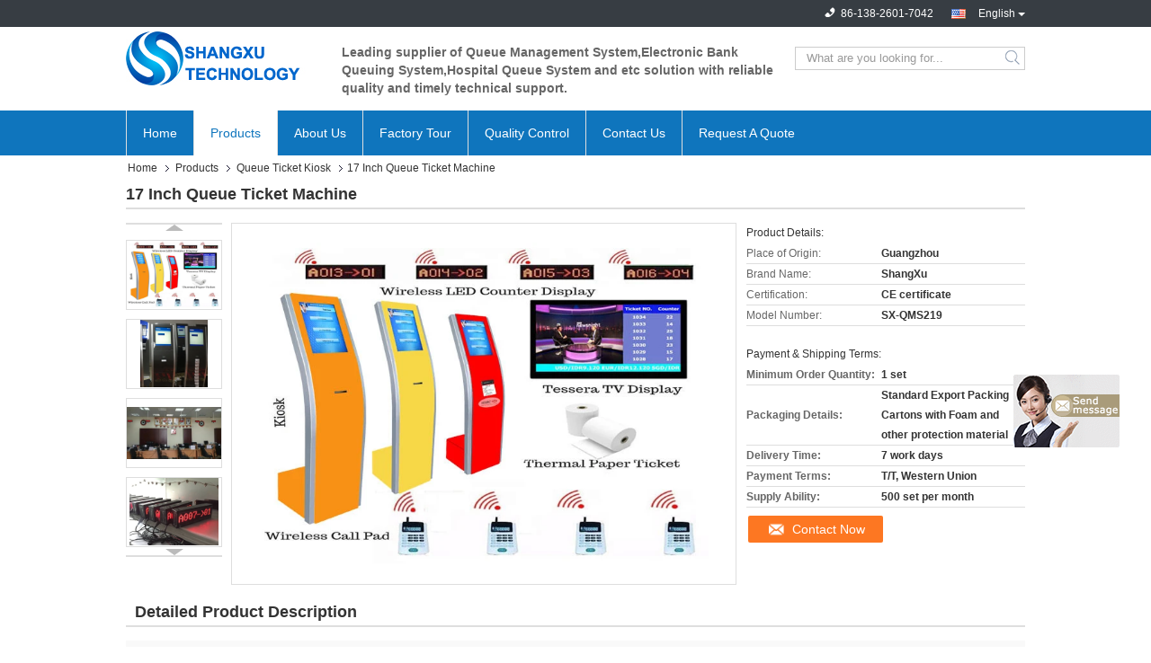

--- FILE ---
content_type: text/html
request_url: https://www.electronicqueuingsystem.com/quality-12829213-17-inch-queue-ticket-machine
body_size: 26398
content:

<!DOCTYPE html>
<html lang="en">
<head>
	<meta charset="utf-8">
	<meta http-equiv="X-UA-Compatible" content="IE=edge">
	<meta name="viewport" content="width=device-width, initial-scale=1">
    <title>17 Inch Queue Ticket Machine</title>
    <meta name="keywords" content="17 Inch Queue Ticket Machine, 17 Inch Queue Machine, Queue Ticket Kiosk" />
    <meta name="description" content="High quality 17 Inch Queue Ticket Machine from China, China's leading product market 17 Inch Queue Ticket Machine product, with strict quality control 17 Inch Queue Machine factories, producing high quality 17 Inch Queue Machine Products." />
			<link type='text/css' rel='stylesheet' href='/??/images/global.css,/photo/electronicqueuingsystem/sitetpl/style/common.css?ver=1629188466' media='all'>
			  <script type='text/javascript' src='/js/jquery.js'></script><meta property="og:title" content="17 Inch Queue Ticket Machine" />
<meta property="og:description" content="High quality 17 Inch Queue Ticket Machine from China, China's leading product market 17 Inch Queue Ticket Machine product, with strict quality control 17 Inch Queue Machine factories, producing high quality 17 Inch Queue Machine Products." />
<meta property="og:type" content="product" />
<meta property="og:availability" content="instock" />
<meta property="og:site_name" content="Guangzhou ShangXu Technology Co.,Ltd" />
<meta property="og:url" content="https://www.electronicqueuingsystem.com/sale-12829213-17-inch-queue-ticket-machine.html" />
<meta property="og:image" content="https://www.electronicqueuingsystem.com/photo/ps30626886-17_inch_queue_ticket_machine.jpg" />
<link rel="canonical" href="https://www.electronicqueuingsystem.com/sale-12829213-17-inch-queue-ticket-machine.html" />
<link rel="alternate" href="https://m.electronicqueuingsystem.com/sale-12829213-17-inch-queue-ticket-machine.html" media="only screen and (max-width: 640px)" />
<style type="text/css">
/*<![CDATA[*/
.consent__cookie {position: fixed;top: 0;left: 0;width: 100%;height: 0%;z-index: 100000;}.consent__cookie_bg {position: fixed;top: 0;left: 0;width: 100%;height: 100%;background: #000;opacity: .6;display: none }.consent__cookie_rel {position: fixed;bottom:0;left: 0;width: 100%;background: #fff;display: -webkit-box;display: -ms-flexbox;display: flex;flex-wrap: wrap;padding: 24px 80px;-webkit-box-sizing: border-box;box-sizing: border-box;-webkit-box-pack: justify;-ms-flex-pack: justify;justify-content: space-between;-webkit-transition: all ease-in-out .3s;transition: all ease-in-out .3s }.consent__close {position: absolute;top: 20px;right: 20px;cursor: pointer }.consent__close svg {fill: #777 }.consent__close:hover svg {fill: #000 }.consent__cookie_box {flex: 1;word-break: break-word;}.consent__warm {color: #777;font-size: 16px;margin-bottom: 12px;line-height: 19px }.consent__title {color: #333;font-size: 20px;font-weight: 600;margin-bottom: 12px;line-height: 23px }.consent__itxt {color: #333;font-size: 14px;margin-bottom: 12px;display: -webkit-box;display: -ms-flexbox;display: flex;-webkit-box-align: center;-ms-flex-align: center;align-items: center }.consent__itxt i {display: -webkit-inline-box;display: -ms-inline-flexbox;display: inline-flex;width: 28px;height: 28px;border-radius: 50%;background: #e0f9e9;margin-right: 8px;-webkit-box-align: center;-ms-flex-align: center;align-items: center;-webkit-box-pack: center;-ms-flex-pack: center;justify-content: center }.consent__itxt svg {fill: #3ca860 }.consent__txt {color: #a6a6a6;font-size: 14px;margin-bottom: 8px;line-height: 17px }.consent__btns {display: -webkit-box;display: -ms-flexbox;display: flex;-webkit-box-orient: vertical;-webkit-box-direction: normal;-ms-flex-direction: column;flex-direction: column;-webkit-box-pack: center;-ms-flex-pack: center;justify-content: center;flex-shrink: 0;}.consent__btn {width: 280px;height: 40px;line-height: 40px;text-align: center;background: #3ca860;color: #fff;border-radius: 4px;margin: 8px 0;-webkit-box-sizing: border-box;box-sizing: border-box;cursor: pointer;font-size:14px}.consent__btn:hover {background: #00823b }.consent__btn.empty {color: #3ca860;border: 1px solid #3ca860;background: #fff }.consent__btn.empty:hover {background: #3ca860;color: #fff }.open .consent__cookie_bg {display: block }.open .consent__cookie_rel {bottom: 0 }@media (max-width: 760px) {.consent__btns {width: 100%;align-items: center;}.consent__cookie_rel {padding: 20px 24px }}.consent__cookie.open {display: block;}.consent__cookie {display: none;}
/*]]>*/
</style>
<script type="text/javascript">
/*<![CDATA[*/
window.isvideotpl = 0;window.detailurl = '';
var isShowGuide=0;showGuideColor=0;var company_type = 4;var webim_domain = '';

var colorUrl = '';
var aisearch = 0;
var selfUrl = '';
window.playerReportUrl='/vod/view_count/report';
var query_string = ["Products","Detail","1"];
var g_tp = '';
var customtplcolor = 99321;
window.predomainsub = "";
/*]]>*/
</script>
</head>
<body>
<img src="/logo.gif" style="display:none" alt="logo"/>
	<div id="floatAd" style="z-index: 110000;position:absolute;right:30px;bottom:60px;display: block;
	height:245px;		">
		<form method="post"
		      onSubmit="return changeAction(this,'/contactnow.html');">
			<input type="hidden" name="pid" value="12829213"/>
			<input alt='Send Message' onclick="this.blur()" type="image"
			       src="/images/floatimage_7.gif"/>
		</form>

			</div>
<a style="display: none!important;" title="Guangzhou ShangXu Technology Co.,Ltd" class="float-inquiry" href="/contactnow.html" onclick='setinquiryCookie("{\"showproduct\":1,\"pid\":\"12829213\",\"name\":\"17 Inch Queue Ticket Machine\",\"source_url\":\"\\/sale-12829213-17-inch-queue-ticket-machine.html\",\"picurl\":\"\\/photo\\/pd30626886-17_inch_queue_ticket_machine.jpg\",\"propertyDetail\":[[\"Name\",\"queue management system\"],[\"Language\",\"English\\/Arabic\\/French\\/Russian.etc multiple language supported\"],[\"Function\",\"Queue management,Smart Queuing Tickets printer\"],[\"Material\",\"Cold Rolled Steel\"]],\"company_name\":null,\"picurl_c\":\"\\/photo\\/pc30626886-17_inch_queue_ticket_machine.jpg\",\"price\":\"\",\"username\":\"Ms.Cherish\",\"viewTime\":\"Last Login : 1 hours 41 minutes ago\",\"subject\":\"What is the CIF price on your 17 Inch Queue Ticket Machine\",\"countrycode\":\"\"}");'></a>
<script>
var originProductInfo = '';
var originProductInfo = {"showproduct":1,"pid":"12829213","name":"17 Inch Queue Ticket Machine","source_url":"\/sale-12829213-17-inch-queue-ticket-machine.html","picurl":"\/photo\/pd30626886-17_inch_queue_ticket_machine.jpg","propertyDetail":[["Name","queue management system"],["Language","English\/Arabic\/French\/Russian.etc multiple language supported"],["Function","Queue management,Smart Queuing Tickets printer"],["Material","Cold Rolled Steel"]],"company_name":null,"picurl_c":"\/photo\/pc30626886-17_inch_queue_ticket_machine.jpg","price":"","username":"Ms.Cherish","viewTime":"Last Login : 0 hours 41 minutes ago","subject":"What is the FOB price on your 17 Inch Queue Ticket Machine","countrycode":""};
var save_url = "/contactsave.html";
var update_url = "/updateinquiry.html";
var productInfo = {};
var defaulProductInfo = {};
var myDate = new Date();
var curDate = myDate.getFullYear()+'-'+(parseInt(myDate.getMonth())+1)+'-'+myDate.getDate();
var message = '';
var default_pop = 1;
var leaveMessageDialog = document.getElementsByClassName('leave-message-dialog')[0]; // 获取弹层
var _$$ = function (dom) {
    return document.querySelectorAll(dom);
};
resInfo = originProductInfo;
resInfo['name'] = resInfo['name'] || '';
defaulProductInfo.pid = resInfo['pid'];
defaulProductInfo.productName = resInfo['name'] ?? '';
defaulProductInfo.productInfo = resInfo['propertyDetail'];
defaulProductInfo.productImg = resInfo['picurl_c'];
defaulProductInfo.subject = resInfo['subject'] ?? '';
defaulProductInfo.productImgAlt = resInfo['name'] ?? '';
var inquirypopup_tmp = 1;
var message = 'Dear,'+'\r\n'+"I am interested in"+' '+trim(resInfo['name'])+", could you send me more details such as type, size, MOQ, material, etc."+'\r\n'+"Thanks!"+'\r\n'+"Waiting for your reply.";
var message_1 = 'Dear,'+'\r\n'+"I am interested in"+' '+trim(resInfo['name'])+", could you send me more details such as type, size, MOQ, material, etc."+'\r\n'+"Thanks!"+'\r\n'+"Waiting for your reply.";
var message_2 = 'Hello,'+'\r\n'+"I am looking for"+' '+trim(resInfo['name'])+", please send me the price, specification and picture."+'\r\n'+"Your swift response will be highly appreciated."+'\r\n'+"Feel free to contact me for more information."+'\r\n'+"Thanks a lot.";
var message_3 = 'Hello,'+'\r\n'+trim(resInfo['name'])+' '+"meets my expectations."+'\r\n'+"Please give me the best price and some other product information."+'\r\n'+"Feel free to contact me via my mail."+'\r\n'+"Thanks a lot.";

var message_4 = 'Dear,'+'\r\n'+"What is the FOB price on your"+' '+trim(resInfo['name'])+'?'+'\r\n'+"Which is the nearest port name?"+'\r\n'+"Please reply me as soon as possible, it would be better to share further information."+'\r\n'+"Regards!";
var message_5 = 'Hi there,'+'\r\n'+"I am very interested in your"+' '+trim(resInfo['name'])+'.'+'\r\n'+"Please send me your product details."+'\r\n'+"Looking forward to your quick reply."+'\r\n'+"Feel free to contact me by mail."+'\r\n'+"Regards!";

var message_6 = 'Dear,'+'\r\n'+"Please provide us with information about your"+' '+trim(resInfo['name'])+", such as type, size, material, and of course the best price."+'\r\n'+"Looking forward to your quick reply."+'\r\n'+"Thank you!";
var message_7 = 'Dear,'+'\r\n'+"Can you supply"+' '+trim(resInfo['name'])+" for us?"+'\r\n'+"First we want a price list and some product details."+'\r\n'+"I hope to get reply asap and look forward to cooperation."+'\r\n'+"Thank you very much.";
var message_8 = 'hi,'+'\r\n'+"I am looking for"+' '+trim(resInfo['name'])+", please give me some more detailed product information."+'\r\n'+"I look forward to your reply."+'\r\n'+"Thank you!";
var message_9 = 'Hello,'+'\r\n'+"Your"+' '+trim(resInfo['name'])+" meets my requirements very well."+'\r\n'+"Please send me the price, specification, and similar model will be OK."+'\r\n'+"Feel free to chat with me."+'\r\n'+"Thanks!";
var message_10 = 'Dear,'+'\r\n'+"I want to know more about the details and quotation of"+' '+trim(resInfo['name'])+'.'+'\r\n'+"Feel free to contact me."+'\r\n'+"Regards!";

var r = getRandom(1,10);

defaulProductInfo.message = eval("message_"+r);
    defaulProductInfo.message = eval("message_"+r);
        var mytAjax = {

    post: function(url, data, fn) {
        var xhr = new XMLHttpRequest();
        xhr.open("POST", url, true);
        xhr.setRequestHeader("Content-Type", "application/x-www-form-urlencoded;charset=UTF-8");
        xhr.setRequestHeader("X-Requested-With", "XMLHttpRequest");
        xhr.setRequestHeader('Content-Type','text/plain;charset=UTF-8');
        xhr.onreadystatechange = function() {
            if(xhr.readyState == 4 && (xhr.status == 200 || xhr.status == 304)) {
                fn.call(this, xhr.responseText);
            }
        };
        xhr.send(data);
    },

    postform: function(url, data, fn) {
        var xhr = new XMLHttpRequest();
        xhr.open("POST", url, true);
        xhr.setRequestHeader("X-Requested-With", "XMLHttpRequest");
        xhr.onreadystatechange = function() {
            if(xhr.readyState == 4 && (xhr.status == 200 || xhr.status == 304)) {
                fn.call(this, xhr.responseText);
            }
        };
        xhr.send(data);
    }
};
/*window.onload = function(){
    leaveMessageDialog = document.getElementsByClassName('leave-message-dialog')[0];
    if (window.localStorage.recordDialogStatus=='undefined' || (window.localStorage.recordDialogStatus!='undefined' && window.localStorage.recordDialogStatus != curDate)) {
        setTimeout(function(){
            if(parseInt(inquirypopup_tmp%10) == 1){
                creatDialog(defaulProductInfo, 1);
            }
        }, 6000);
    }
};*/
function trim(str)
{
    str = str.replace(/(^\s*)/g,"");
    return str.replace(/(\s*$)/g,"");
};
function getRandom(m,n){
    var num = Math.floor(Math.random()*(m - n) + n);
    return num;
};
function strBtn(param) {

    var starattextarea = document.getElementById("textareamessage").value.length;
    var email = document.getElementById("startEmail").value;

    var default_tip = document.querySelectorAll(".watermark_container").length;
    if (20 < starattextarea && starattextarea < 3000) {
        if(default_tip>0){
            document.getElementById("textareamessage1").parentNode.parentNode.nextElementSibling.style.display = "none";
        }else{
            document.getElementById("textareamessage1").parentNode.nextElementSibling.style.display = "none";
        }

    } else {
        if(default_tip>0){
            document.getElementById("textareamessage1").parentNode.parentNode.nextElementSibling.style.display = "block";
        }else{
            document.getElementById("textareamessage1").parentNode.nextElementSibling.style.display = "block";
        }

        return;
    }

    // var re = /^([a-zA-Z0-9_-])+@([a-zA-Z0-9_-])+\.([a-zA-Z0-9_-])+/i;/*邮箱不区分大小写*/
    var re = /^[a-zA-Z0-9][\w-]*(\.?[\w-]+)*@[a-zA-Z0-9-]+(\.[a-zA-Z0-9]+)+$/i;
    if (!re.test(email)) {
        document.getElementById("startEmail").nextElementSibling.style.display = "block";
        return;
    } else {
        document.getElementById("startEmail").nextElementSibling.style.display = "none";
    }

    var subject = document.getElementById("pop_subject").value;
    var pid = document.getElementById("pop_pid").value;
    var message = document.getElementById("textareamessage").value;
    var sender_email = document.getElementById("startEmail").value;
    var tel = '';
    if (document.getElementById("tel0") != undefined && document.getElementById("tel0") != '')
        tel = document.getElementById("tel0").value;
    var form_serialize = '&tel='+tel;

    form_serialize = form_serialize.replace(/\+/g, "%2B");
    mytAjax.post(save_url,"pid="+pid+"&subject="+subject+"&email="+sender_email+"&message="+(message)+form_serialize,function(res){
        var mes = JSON.parse(res);
        if(mes.status == 200){
            var iid = mes.iid;
            document.getElementById("pop_iid").value = iid;
            document.getElementById("pop_uuid").value = mes.uuid;

            if(typeof gtag_report_conversion === "function"){
                gtag_report_conversion();//执行统计js代码
            }
            if(typeof fbq === "function"){
                fbq('track','Purchase');//执行统计js代码
            }
        }
    });
    for (var index = 0; index < document.querySelectorAll(".dialog-content-pql").length; index++) {
        document.querySelectorAll(".dialog-content-pql")[index].style.display = "none";
    };
    $('#idphonepql').val(tel);
    document.getElementById("dialog-content-pql-id").style.display = "block";
    ;
};
function twoBtnOk(param) {

    var selectgender = document.getElementById("Mr").innerHTML;
    var iid = document.getElementById("pop_iid").value;
    var sendername = document.getElementById("idnamepql").value;
    var senderphone = document.getElementById("idphonepql").value;
    var sendercname = document.getElementById("idcompanypql").value;
    var uuid = document.getElementById("pop_uuid").value;
    var gender = 2;
    if(selectgender == 'Mr.') gender = 0;
    if(selectgender == 'Mrs.') gender = 1;
    var pid = document.getElementById("pop_pid").value;
    var form_serialize = '';

        form_serialize = form_serialize.replace(/\+/g, "%2B");

    mytAjax.post(update_url,"iid="+iid+"&gender="+gender+"&uuid="+uuid+"&name="+(sendername)+"&tel="+(senderphone)+"&company="+(sendercname)+form_serialize,function(res){});

    for (var index = 0; index < document.querySelectorAll(".dialog-content-pql").length; index++) {
        document.querySelectorAll(".dialog-content-pql")[index].style.display = "none";
    };
    document.getElementById("dialog-content-pql-ok").style.display = "block";

};
function toCheckMust(name) {
    $('#'+name+'error').hide();
}
function handClidk(param) {
    var starattextarea = document.getElementById("textareamessage1").value.length;
    var email = document.getElementById("startEmail1").value;
    var default_tip = document.querySelectorAll(".watermark_container").length;
    if (20 < starattextarea && starattextarea < 3000) {
        if(default_tip>0){
            document.getElementById("textareamessage1").parentNode.parentNode.nextElementSibling.style.display = "none";
        }else{
            document.getElementById("textareamessage1").parentNode.nextElementSibling.style.display = "none";
        }

    } else {
        if(default_tip>0){
            document.getElementById("textareamessage1").parentNode.parentNode.nextElementSibling.style.display = "block";
        }else{
            document.getElementById("textareamessage1").parentNode.nextElementSibling.style.display = "block";
        }

        return;
    }

    // var re = /^([a-zA-Z0-9_-])+@([a-zA-Z0-9_-])+\.([a-zA-Z0-9_-])+/i;
    var re = /^[a-zA-Z0-9][\w-]*(\.?[\w-]+)*@[a-zA-Z0-9-]+(\.[a-zA-Z0-9]+)+$/i;
    if (!re.test(email)) {
        document.getElementById("startEmail1").nextElementSibling.style.display = "block";
        return;
    } else {
        document.getElementById("startEmail1").nextElementSibling.style.display = "none";
    }

    var subject = document.getElementById("pop_subject").value;
    var pid = document.getElementById("pop_pid").value;
    var message = document.getElementById("textareamessage1").value;
    var sender_email = document.getElementById("startEmail1").value;
    var form_serialize = tel = '';
    if (document.getElementById("tel1") != undefined && document.getElementById("tel1") != '')
        tel = document.getElementById("tel1").value;
        mytAjax.post(save_url,"email="+sender_email+"&tel="+tel+"&pid="+pid+"&message="+message+"&subject="+subject+form_serialize,function(res){

        var mes = JSON.parse(res);
        if(mes.status == 200){
            var iid = mes.iid;
            document.getElementById("pop_iid").value = iid;
            document.getElementById("pop_uuid").value = mes.uuid;
            if(typeof gtag_report_conversion === "function"){
                gtag_report_conversion();//执行统计js代码
            }
        }

    });
    for (var index = 0; index < document.querySelectorAll(".dialog-content-pql").length; index++) {
        document.querySelectorAll(".dialog-content-pql")[index].style.display = "none";
    };
    $('#idphonepql').val(tel);
    document.getElementById("dialog-content-pql-id").style.display = "block";

};
window.addEventListener('load', function () {
    $('.checkbox-wrap label').each(function(){
        if($(this).find('input').prop('checked')){
            $(this).addClass('on')
        }else {
            $(this).removeClass('on')
        }
    })
    $(document).on('click', '.checkbox-wrap label' , function(ev){
        if (ev.target.tagName.toUpperCase() != 'INPUT') {
            $(this).toggleClass('on')
        }
    })
})

function hand_video(pdata) {
    data = JSON.parse(pdata);
    productInfo.productName = data.productName;
    productInfo.productInfo = data.productInfo;
    productInfo.productImg = data.productImg;
    productInfo.subject = data.subject;

    var message = 'Dear,'+'\r\n'+"I am interested in"+' '+trim(data.productName)+", could you send me more details such as type, size, quantity, material, etc."+'\r\n'+"Thanks!"+'\r\n'+"Waiting for your reply.";

    var message = 'Dear,'+'\r\n'+"I am interested in"+' '+trim(data.productName)+", could you send me more details such as type, size, MOQ, material, etc."+'\r\n'+"Thanks!"+'\r\n'+"Waiting for your reply.";
    var message_1 = 'Dear,'+'\r\n'+"I am interested in"+' '+trim(data.productName)+", could you send me more details such as type, size, MOQ, material, etc."+'\r\n'+"Thanks!"+'\r\n'+"Waiting for your reply.";
    var message_2 = 'Hello,'+'\r\n'+"I am looking for"+' '+trim(data.productName)+", please send me the price, specification and picture."+'\r\n'+"Your swift response will be highly appreciated."+'\r\n'+"Feel free to contact me for more information."+'\r\n'+"Thanks a lot.";
    var message_3 = 'Hello,'+'\r\n'+trim(data.productName)+' '+"meets my expectations."+'\r\n'+"Please give me the best price and some other product information."+'\r\n'+"Feel free to contact me via my mail."+'\r\n'+"Thanks a lot.";

    var message_4 = 'Dear,'+'\r\n'+"What is the FOB price on your"+' '+trim(data.productName)+'?'+'\r\n'+"Which is the nearest port name?"+'\r\n'+"Please reply me as soon as possible, it would be better to share further information."+'\r\n'+"Regards!";
    var message_5 = 'Hi there,'+'\r\n'+"I am very interested in your"+' '+trim(data.productName)+'.'+'\r\n'+"Please send me your product details."+'\r\n'+"Looking forward to your quick reply."+'\r\n'+"Feel free to contact me by mail."+'\r\n'+"Regards!";

    var message_6 = 'Dear,'+'\r\n'+"Please provide us with information about your"+' '+trim(data.productName)+", such as type, size, material, and of course the best price."+'\r\n'+"Looking forward to your quick reply."+'\r\n'+"Thank you!";
    var message_7 = 'Dear,'+'\r\n'+"Can you supply"+' '+trim(data.productName)+" for us?"+'\r\n'+"First we want a price list and some product details."+'\r\n'+"I hope to get reply asap and look forward to cooperation."+'\r\n'+"Thank you very much.";
    var message_8 = 'hi,'+'\r\n'+"I am looking for"+' '+trim(data.productName)+", please give me some more detailed product information."+'\r\n'+"I look forward to your reply."+'\r\n'+"Thank you!";
    var message_9 = 'Hello,'+'\r\n'+"Your"+' '+trim(data.productName)+" meets my requirements very well."+'\r\n'+"Please send me the price, specification, and similar model will be OK."+'\r\n'+"Feel free to chat with me."+'\r\n'+"Thanks!";
    var message_10 = 'Dear,'+'\r\n'+"I want to know more about the details and quotation of"+' '+trim(data.productName)+'.'+'\r\n'+"Feel free to contact me."+'\r\n'+"Regards!";

    var r = getRandom(1,10);

    productInfo.message = eval("message_"+r);
            if(parseInt(inquirypopup_tmp/10) == 1){
        productInfo.message = "";
    }
    productInfo.pid = data.pid;
    creatDialog(productInfo, 2);
};

function handDialog(pdata) {
    data = JSON.parse(pdata);
    productInfo.productName = data.productName;
    productInfo.productInfo = data.productInfo;
    productInfo.productImg = data.productImg;
    productInfo.subject = data.subject;

    var message = 'Dear,'+'\r\n'+"I am interested in"+' '+trim(data.productName)+", could you send me more details such as type, size, quantity, material, etc."+'\r\n'+"Thanks!"+'\r\n'+"Waiting for your reply.";

    var message = 'Dear,'+'\r\n'+"I am interested in"+' '+trim(data.productName)+", could you send me more details such as type, size, MOQ, material, etc."+'\r\n'+"Thanks!"+'\r\n'+"Waiting for your reply.";
    var message_1 = 'Dear,'+'\r\n'+"I am interested in"+' '+trim(data.productName)+", could you send me more details such as type, size, MOQ, material, etc."+'\r\n'+"Thanks!"+'\r\n'+"Waiting for your reply.";
    var message_2 = 'Hello,'+'\r\n'+"I am looking for"+' '+trim(data.productName)+", please send me the price, specification and picture."+'\r\n'+"Your swift response will be highly appreciated."+'\r\n'+"Feel free to contact me for more information."+'\r\n'+"Thanks a lot.";
    var message_3 = 'Hello,'+'\r\n'+trim(data.productName)+' '+"meets my expectations."+'\r\n'+"Please give me the best price and some other product information."+'\r\n'+"Feel free to contact me via my mail."+'\r\n'+"Thanks a lot.";

    var message_4 = 'Dear,'+'\r\n'+"What is the FOB price on your"+' '+trim(data.productName)+'?'+'\r\n'+"Which is the nearest port name?"+'\r\n'+"Please reply me as soon as possible, it would be better to share further information."+'\r\n'+"Regards!";
    var message_5 = 'Hi there,'+'\r\n'+"I am very interested in your"+' '+trim(data.productName)+'.'+'\r\n'+"Please send me your product details."+'\r\n'+"Looking forward to your quick reply."+'\r\n'+"Feel free to contact me by mail."+'\r\n'+"Regards!";

    var message_6 = 'Dear,'+'\r\n'+"Please provide us with information about your"+' '+trim(data.productName)+", such as type, size, material, and of course the best price."+'\r\n'+"Looking forward to your quick reply."+'\r\n'+"Thank you!";
    var message_7 = 'Dear,'+'\r\n'+"Can you supply"+' '+trim(data.productName)+" for us?"+'\r\n'+"First we want a price list and some product details."+'\r\n'+"I hope to get reply asap and look forward to cooperation."+'\r\n'+"Thank you very much.";
    var message_8 = 'hi,'+'\r\n'+"I am looking for"+' '+trim(data.productName)+", please give me some more detailed product information."+'\r\n'+"I look forward to your reply."+'\r\n'+"Thank you!";
    var message_9 = 'Hello,'+'\r\n'+"Your"+' '+trim(data.productName)+" meets my requirements very well."+'\r\n'+"Please send me the price, specification, and similar model will be OK."+'\r\n'+"Feel free to chat with me."+'\r\n'+"Thanks!";
    var message_10 = 'Dear,'+'\r\n'+"I want to know more about the details and quotation of"+' '+trim(data.productName)+'.'+'\r\n'+"Feel free to contact me."+'\r\n'+"Regards!";

    var r = getRandom(1,10);
    productInfo.message = eval("message_"+r);
            if(parseInt(inquirypopup_tmp/10) == 1){
        productInfo.message = "";
    }
    productInfo.pid = data.pid;
    creatDialog(productInfo, 2);
};

function closepql(param) {

    leaveMessageDialog.style.display = 'none';
};

function closepql2(param) {

    for (var index = 0; index < document.querySelectorAll(".dialog-content-pql").length; index++) {
        document.querySelectorAll(".dialog-content-pql")[index].style.display = "none";
    };
    document.getElementById("dialog-content-pql-ok").style.display = "block";
};

function decodeHtmlEntities(str) {
    var tempElement = document.createElement('div');
    tempElement.innerHTML = str;
    return tempElement.textContent || tempElement.innerText || '';
}

function initProduct(productInfo,type){

    productInfo.productName = decodeHtmlEntities(productInfo.productName);
    productInfo.message = decodeHtmlEntities(productInfo.message);

    leaveMessageDialog = document.getElementsByClassName('leave-message-dialog')[0];
    leaveMessageDialog.style.display = "block";
    if(type == 3){
        var popinquiryemail = document.getElementById("popinquiryemail").value;
        _$$("#startEmail1")[0].value = popinquiryemail;
    }else{
        _$$("#startEmail1")[0].value = "";
    }
    _$$("#startEmail")[0].value = "";
    _$$("#idnamepql")[0].value = "";
    _$$("#idphonepql")[0].value = "";
    _$$("#idcompanypql")[0].value = "";

    _$$("#pop_pid")[0].value = productInfo.pid;
    _$$("#pop_subject")[0].value = productInfo.subject;
    
    if(parseInt(inquirypopup_tmp/10) == 1){
        productInfo.message = "";
    }

    _$$("#textareamessage1")[0].value = productInfo.message;
    _$$("#textareamessage")[0].value = productInfo.message;

    _$$("#dialog-content-pql-id .titlep")[0].innerHTML = productInfo.productName;
    _$$("#dialog-content-pql-id img")[0].setAttribute("src", productInfo.productImg);
    _$$("#dialog-content-pql-id img")[0].setAttribute("alt", productInfo.productImgAlt);

    _$$("#dialog-content-pql-id-hand img")[0].setAttribute("src", productInfo.productImg);
    _$$("#dialog-content-pql-id-hand img")[0].setAttribute("alt", productInfo.productImgAlt);
    _$$("#dialog-content-pql-id-hand .titlep")[0].innerHTML = productInfo.productName;

    if (productInfo.productInfo.length > 0) {
        var ul2, ul;
        ul = document.createElement("ul");
        for (var index = 0; index < productInfo.productInfo.length; index++) {
            var el = productInfo.productInfo[index];
            var li = document.createElement("li");
            var span1 = document.createElement("span");
            span1.innerHTML = el[0] + ":";
            var span2 = document.createElement("span");
            span2.innerHTML = el[1];
            li.appendChild(span1);
            li.appendChild(span2);
            ul.appendChild(li);

        }
        ul2 = ul.cloneNode(true);
        if (type === 1) {
            _$$("#dialog-content-pql-id .left")[0].replaceChild(ul, _$$("#dialog-content-pql-id .left ul")[0]);
        } else {
            _$$("#dialog-content-pql-id-hand .left")[0].replaceChild(ul2, _$$("#dialog-content-pql-id-hand .left ul")[0]);
            _$$("#dialog-content-pql-id .left")[0].replaceChild(ul, _$$("#dialog-content-pql-id .left ul")[0]);
        }
    };
    for (var index = 0; index < _$$("#dialog-content-pql-id .right ul li").length; index++) {
        _$$("#dialog-content-pql-id .right ul li")[index].addEventListener("click", function (params) {
            _$$("#dialog-content-pql-id .right #Mr")[0].innerHTML = this.innerHTML
        }, false)

    };

};
function closeInquiryCreateDialog() {
    document.getElementById("xuanpan_dialog_box_pql").style.display = "none";
};
function showInquiryCreateDialog() {
    document.getElementById("xuanpan_dialog_box_pql").style.display = "block";
};
function submitPopInquiry(){
    var message = document.getElementById("inquiry_message").value;
    var email = document.getElementById("inquiry_email").value;
    var subject = defaulProductInfo.subject;
    var pid = defaulProductInfo.pid;
    if (email === undefined) {
        showInquiryCreateDialog();
        document.getElementById("inquiry_email").style.border = "1px solid red";
        return false;
    };
    if (message === undefined) {
        showInquiryCreateDialog();
        document.getElementById("inquiry_message").style.border = "1px solid red";
        return false;
    };
    if (email.search(/^\w+((-\w+)|(\.\w+))*\@[A-Za-z0-9]+((\.|-)[A-Za-z0-9]+)*\.[A-Za-z0-9]+$/) == -1) {
        document.getElementById("inquiry_email").style.border= "1px solid red";
        showInquiryCreateDialog();
        return false;
    } else {
        document.getElementById("inquiry_email").style.border= "";
    };
    if (message.length < 20 || message.length >3000) {
        showInquiryCreateDialog();
        document.getElementById("inquiry_message").style.border = "1px solid red";
        return false;
    } else {
        document.getElementById("inquiry_message").style.border = "";
    };
    var tel = '';
    if (document.getElementById("tel") != undefined && document.getElementById("tel") != '')
        tel = document.getElementById("tel").value;

    mytAjax.post(save_url,"pid="+pid+"&subject="+subject+"&email="+email+"&message="+(message)+'&tel='+tel,function(res){
        var mes = JSON.parse(res);
        if(mes.status == 200){
            var iid = mes.iid;
            document.getElementById("pop_iid").value = iid;
            document.getElementById("pop_uuid").value = mes.uuid;

        }
    });
    initProduct(defaulProductInfo);
    for (var index = 0; index < document.querySelectorAll(".dialog-content-pql").length; index++) {
        document.querySelectorAll(".dialog-content-pql")[index].style.display = "none";
    };
    $('#idphonepql').val(tel);
    document.getElementById("dialog-content-pql-id").style.display = "block";

};

//带附件上传
function submitPopInquiryfile(email_id,message_id,check_sort,name_id,phone_id,company_id,attachments){

    if(typeof(check_sort) == 'undefined'){
        check_sort = 0;
    }
    var message = document.getElementById(message_id).value;
    var email = document.getElementById(email_id).value;
    var attachments = document.getElementById(attachments).value;
    if(typeof(name_id) !== 'undefined' && name_id != ""){
        var name  = document.getElementById(name_id).value;
    }
    if(typeof(phone_id) !== 'undefined' && phone_id != ""){
        var phone = document.getElementById(phone_id).value;
    }
    if(typeof(company_id) !== 'undefined' && company_id != ""){
        var company = document.getElementById(company_id).value;
    }
    var subject = defaulProductInfo.subject;
    var pid = defaulProductInfo.pid;

    if(check_sort == 0){
        if (email === undefined) {
            showInquiryCreateDialog();
            document.getElementById(email_id).style.border = "1px solid red";
            return false;
        };
        if (message === undefined) {
            showInquiryCreateDialog();
            document.getElementById(message_id).style.border = "1px solid red";
            return false;
        };

        if (email.search(/^\w+((-\w+)|(\.\w+))*\@[A-Za-z0-9]+((\.|-)[A-Za-z0-9]+)*\.[A-Za-z0-9]+$/) == -1) {
            document.getElementById(email_id).style.border= "1px solid red";
            showInquiryCreateDialog();
            return false;
        } else {
            document.getElementById(email_id).style.border= "";
        };
        if (message.length < 20 || message.length >3000) {
            showInquiryCreateDialog();
            document.getElementById(message_id).style.border = "1px solid red";
            return false;
        } else {
            document.getElementById(message_id).style.border = "";
        };
    }else{

        if (message === undefined) {
            showInquiryCreateDialog();
            document.getElementById(message_id).style.border = "1px solid red";
            return false;
        };

        if (email === undefined) {
            showInquiryCreateDialog();
            document.getElementById(email_id).style.border = "1px solid red";
            return false;
        };

        if (message.length < 20 || message.length >3000) {
            showInquiryCreateDialog();
            document.getElementById(message_id).style.border = "1px solid red";
            return false;
        } else {
            document.getElementById(message_id).style.border = "";
        };

        if (email.search(/^\w+((-\w+)|(\.\w+))*\@[A-Za-z0-9]+((\.|-)[A-Za-z0-9]+)*\.[A-Za-z0-9]+$/) == -1) {
            document.getElementById(email_id).style.border= "1px solid red";
            showInquiryCreateDialog();
            return false;
        } else {
            document.getElementById(email_id).style.border= "";
        };

    };

    mytAjax.post(save_url,"pid="+pid+"&subject="+subject+"&email="+email+"&message="+message+"&company="+company+"&attachments="+attachments,function(res){
        var mes = JSON.parse(res);
        if(mes.status == 200){
            var iid = mes.iid;
            document.getElementById("pop_iid").value = iid;
            document.getElementById("pop_uuid").value = mes.uuid;

            if(typeof gtag_report_conversion === "function"){
                gtag_report_conversion();//执行统计js代码
            }
            if(typeof fbq === "function"){
                fbq('track','Purchase');//执行统计js代码
            }
        }
    });
    initProduct(defaulProductInfo);

    if(name !== undefined && name != ""){
        _$$("#idnamepql")[0].value = name;
    }

    if(phone !== undefined && phone != ""){
        _$$("#idphonepql")[0].value = phone;
    }

    if(company !== undefined && company != ""){
        _$$("#idcompanypql")[0].value = company;
    }

    for (var index = 0; index < document.querySelectorAll(".dialog-content-pql").length; index++) {
        document.querySelectorAll(".dialog-content-pql")[index].style.display = "none";
    };
    document.getElementById("dialog-content-pql-id").style.display = "block";

};
function submitPopInquiryByParam(email_id,message_id,check_sort,name_id,phone_id,company_id){

    if(typeof(check_sort) == 'undefined'){
        check_sort = 0;
    }

    var senderphone = '';
    var message = document.getElementById(message_id).value;
    var email = document.getElementById(email_id).value;
    if(typeof(name_id) !== 'undefined' && name_id != ""){
        var name  = document.getElementById(name_id).value;
    }
    if(typeof(phone_id) !== 'undefined' && phone_id != ""){
        var phone = document.getElementById(phone_id).value;
        senderphone = phone;
    }
    if(typeof(company_id) !== 'undefined' && company_id != ""){
        var company = document.getElementById(company_id).value;
    }
    var subject = defaulProductInfo.subject;
    var pid = defaulProductInfo.pid;

    if(check_sort == 0){
        if (email === undefined) {
            showInquiryCreateDialog();
            document.getElementById(email_id).style.border = "1px solid red";
            return false;
        };
        if (message === undefined) {
            showInquiryCreateDialog();
            document.getElementById(message_id).style.border = "1px solid red";
            return false;
        };

        if (email.search(/^\w+((-\w+)|(\.\w+))*\@[A-Za-z0-9]+((\.|-)[A-Za-z0-9]+)*\.[A-Za-z0-9]+$/) == -1) {
            document.getElementById(email_id).style.border= "1px solid red";
            showInquiryCreateDialog();
            return false;
        } else {
            document.getElementById(email_id).style.border= "";
        };
        if (message.length < 20 || message.length >3000) {
            showInquiryCreateDialog();
            document.getElementById(message_id).style.border = "1px solid red";
            return false;
        } else {
            document.getElementById(message_id).style.border = "";
        };
    }else{

        if (message === undefined) {
            showInquiryCreateDialog();
            document.getElementById(message_id).style.border = "1px solid red";
            return false;
        };

        if (email === undefined) {
            showInquiryCreateDialog();
            document.getElementById(email_id).style.border = "1px solid red";
            return false;
        };

        if (message.length < 20 || message.length >3000) {
            showInquiryCreateDialog();
            document.getElementById(message_id).style.border = "1px solid red";
            return false;
        } else {
            document.getElementById(message_id).style.border = "";
        };

        if (email.search(/^\w+((-\w+)|(\.\w+))*\@[A-Za-z0-9]+((\.|-)[A-Za-z0-9]+)*\.[A-Za-z0-9]+$/) == -1) {
            document.getElementById(email_id).style.border= "1px solid red";
            showInquiryCreateDialog();
            return false;
        } else {
            document.getElementById(email_id).style.border= "";
        };

    };

    var productsku = "";
    if($("#product_sku").length > 0){
        productsku = $("#product_sku").html();
    }

    mytAjax.post(save_url,"tel="+senderphone+"&pid="+pid+"&subject="+subject+"&email="+email+"&message="+message+"&messagesku="+encodeURI(productsku),function(res){
        var mes = JSON.parse(res);
        if(mes.status == 200){
            var iid = mes.iid;
            document.getElementById("pop_iid").value = iid;
            document.getElementById("pop_uuid").value = mes.uuid;

            if(typeof gtag_report_conversion === "function"){
                gtag_report_conversion();//执行统计js代码
            }
            if(typeof fbq === "function"){
                fbq('track','Purchase');//执行统计js代码
            }
        }
    });
    initProduct(defaulProductInfo);

    if(name !== undefined && name != ""){
        _$$("#idnamepql")[0].value = name;
    }

    if(phone !== undefined && phone != ""){
        _$$("#idphonepql")[0].value = phone;
    }

    if(company !== undefined && company != ""){
        _$$("#idcompanypql")[0].value = company;
    }

    for (var index = 0; index < document.querySelectorAll(".dialog-content-pql").length; index++) {
        document.querySelectorAll(".dialog-content-pql")[index].style.display = "none";

    };
    document.getElementById("dialog-content-pql-id").style.display = "block";

};

function creat_videoDialog(productInfo, type) {

    if(type == 1){
        if(default_pop != 1){
            return false;
        }
        window.localStorage.recordDialogStatus = curDate;
    }else{
        default_pop = 0;
    }
    initProduct(productInfo, type);
    if (type === 1) {
        // 自动弹出
        for (var index = 0; index < document.querySelectorAll(".dialog-content-pql").length; index++) {

            document.querySelectorAll(".dialog-content-pql")[index].style.display = "none";
        };
        document.getElementById("dialog-content-pql").style.display = "block";
    } else {
        // 手动弹出
        for (var index = 0; index < document.querySelectorAll(".dialog-content-pql").length; index++) {
            document.querySelectorAll(".dialog-content-pql")[index].style.display = "none";
        };
        document.getElementById("dialog-content-pql-id-hand").style.display = "block";
    }
}

function creatDialog(productInfo, type) {

    if(type == 1){
        if(default_pop != 1){
            return false;
        }
        window.localStorage.recordDialogStatus = curDate;
    }else{
        default_pop = 0;
    }
    initProduct(productInfo, type);
    if (type === 1) {
        // 自动弹出
        for (var index = 0; index < document.querySelectorAll(".dialog-content-pql").length; index++) {

            document.querySelectorAll(".dialog-content-pql")[index].style.display = "none";
        };
        document.getElementById("dialog-content-pql").style.display = "block";
    } else {
        // 手动弹出
        for (var index = 0; index < document.querySelectorAll(".dialog-content-pql").length; index++) {
            document.querySelectorAll(".dialog-content-pql")[index].style.display = "none";
        };
        document.getElementById("dialog-content-pql-id-hand").style.display = "block";
    }
}

//带邮箱信息打开询盘框 emailtype=1表示带入邮箱
function openDialog(emailtype){
    var type = 2;//不带入邮箱，手动弹出
    if(emailtype == 1){
        var popinquiryemail = document.getElementById("popinquiryemail").value;
        // var re = /^([a-zA-Z0-9_-])+@([a-zA-Z0-9_-])+\.([a-zA-Z0-9_-])+/i;
        var re = /^[a-zA-Z0-9][\w-]*(\.?[\w-]+)*@[a-zA-Z0-9-]+(\.[a-zA-Z0-9]+)+$/i;
        if (!re.test(popinquiryemail)) {
            //前端提示样式;
            showInquiryCreateDialog();
            document.getElementById("popinquiryemail").style.border = "1px solid red";
            return false;
        } else {
            //前端提示样式;
        }
        var type = 3;
    }
    creatDialog(defaulProductInfo,type);
}

//上传附件
function inquiryUploadFile(){
    var fileObj = document.querySelector("#fileId").files[0];
    //构建表单数据
    var formData = new FormData();
    var filesize = fileObj.size;
    if(filesize > 10485760 || filesize == 0) {
        document.getElementById("filetips").style.display = "block";
        return false;
    }else {
        document.getElementById("filetips").style.display = "none";
    }
    formData.append('popinquiryfile', fileObj);
    document.getElementById("quotefileform").reset();
    var save_url = "/inquiryuploadfile.html";
    mytAjax.postform(save_url,formData,function(res){
        var mes = JSON.parse(res);
        if(mes.status == 200){
            document.getElementById("uploader-file-info").innerHTML = document.getElementById("uploader-file-info").innerHTML + "<span class=op>"+mes.attfile.name+"<a class=delatt id=att"+mes.attfile.id+" onclick=delatt("+mes.attfile.id+");>Delete</a></span>";
            var nowattachs = document.getElementById("attachments").value;
            if( nowattachs !== ""){
                var attachs = JSON.parse(nowattachs);
                attachs[mes.attfile.id] = mes.attfile;
            }else{
                var attachs = {};
                attachs[mes.attfile.id] = mes.attfile;
            }
            document.getElementById("attachments").value = JSON.stringify(attachs);
        }
    });
}
//附件删除
function delatt(attid)
{
    var nowattachs = document.getElementById("attachments").value;
    if( nowattachs !== ""){
        var attachs = JSON.parse(nowattachs);
        if(attachs[attid] == ""){
            return false;
        }
        var formData = new FormData();
        var delfile = attachs[attid]['filename'];
        var save_url = "/inquirydelfile.html";
        if(delfile != "") {
            formData.append('delfile', delfile);
            mytAjax.postform(save_url, formData, function (res) {
                if(res !== "") {
                    var mes = JSON.parse(res);
                    if (mes.status == 200) {
                        delete attachs[attid];
                        document.getElementById("attachments").value = JSON.stringify(attachs);
                        var s = document.getElementById("att"+attid);
                        s.parentNode.remove();
                    }
                }
            });
        }
    }else{
        return false;
    }
}

</script>
<div class="leave-message-dialog" style="display: none">
<style>
    .leave-message-dialog .close:before, .leave-message-dialog .close:after{
        content:initial;
    }
</style>
<div class="dialog-content-pql" id="dialog-content-pql" style="display: none">
    <span class="close" onclick="closepql()"><img src="/images/close.png" alt="close"></span>
    <div class="title">
        <p class="firstp-pql">Leave a Message</p>
        <p class="lastp-pql">We will call you back soon!</p>
    </div>
    <div class="form">
        <div class="textarea">
            <textarea style='font-family: robot;'  name="" id="textareamessage" cols="30" rows="10" style="margin-bottom:14px;width:100%"
                placeholder="Please enter your inquiry details."></textarea>
        </div>
        <p class="error-pql"> <span class="icon-pql"><img src="/images/error.png" alt="Guangzhou ShangXu Technology Co.,Ltd"></span> Your message must be between 20-3,000 characters!</p>
        <input id="startEmail" type="text" placeholder="Enter your E-mail" onkeydown="if(event.keyCode === 13){ strBtn();}">
        <p class="error-pql"><span class="icon-pql"><img src="/images/error.png" alt="Guangzhou ShangXu Technology Co.,Ltd"></span> Please check your E-mail! </p>
                <div class="operations">
            <div class='btn' id="submitStart" type="submit" onclick="strBtn()">SUBMIT</div>
        </div>
            </div>
</div>
<div class="dialog-content-pql dialog-content-pql-id" id="dialog-content-pql-id" style="display:none">
        <span class="close" onclick="closepql2()"><svg t="1648434466530" class="icon" viewBox="0 0 1024 1024" version="1.1" xmlns="http://www.w3.org/2000/svg" p-id="2198" width="16" height="16"><path d="M576 512l277.333333 277.333333-64 64-277.333333-277.333333L234.666667 853.333333 170.666667 789.333333l277.333333-277.333333L170.666667 234.666667 234.666667 170.666667l277.333333 277.333333L789.333333 170.666667 853.333333 234.666667 576 512z" fill="#444444" p-id="2199"></path></svg></span>
    <div class="left">
        <div class="img"><img></div>
        <p class="titlep"></p>
        <ul> </ul>
    </div>
    <div class="right">
                <p class="title">More information facilitates better communication.</p>
                <div style="position: relative;">
            <div class="mr"> <span id="Mr">Mr.</span>
                <ul>
                    <li>Mr.</li>
                    <li>Mrs.</li>
                </ul>
            </div>
            <input style="text-indent: 80px;" type="text" id="idnamepql" placeholder="Input your name">
        </div>
        <input type="text"  id="idphonepql"  placeholder="Phone Number">
        <input type="text" id="idcompanypql"  placeholder="Company" onkeydown="if(event.keyCode === 13){ twoBtnOk();}">
                <div class="btn form_new" id="twoBtnOk" onclick="twoBtnOk()">OK</div>
    </div>
</div>

<div class="dialog-content-pql dialog-content-pql-ok" id="dialog-content-pql-ok" style="display:none">
        <span class="close" onclick="closepql()"><svg t="1648434466530" class="icon" viewBox="0 0 1024 1024" version="1.1" xmlns="http://www.w3.org/2000/svg" p-id="2198" width="16" height="16"><path d="M576 512l277.333333 277.333333-64 64-277.333333-277.333333L234.666667 853.333333 170.666667 789.333333l277.333333-277.333333L170.666667 234.666667 234.666667 170.666667l277.333333 277.333333L789.333333 170.666667 853.333333 234.666667 576 512z" fill="#444444" p-id="2199"></path></svg></span>
    <div class="duihaook"></div>
        <p class="title">Submitted successfully!</p>
        <p class="p1" style="text-align: center; font-size: 18px; margin-top: 14px;">We will call you back soon!</p>
    <div class="btn" onclick="closepql()" id="endOk" style="margin: 0 auto;margin-top: 50px;">OK</div>
</div>
<div class="dialog-content-pql dialog-content-pql-id dialog-content-pql-id-hand" id="dialog-content-pql-id-hand"
    style="display:none">
     <input type="hidden" name="pop_pid" id="pop_pid" value="0">
     <input type="hidden" name="pop_subject" id="pop_subject" value="">
     <input type="hidden" name="pop_iid" id="pop_iid" value="0">
     <input type="hidden" name="pop_uuid" id="pop_uuid" value="0">
        <span class="close" onclick="closepql()"><svg t="1648434466530" class="icon" viewBox="0 0 1024 1024" version="1.1" xmlns="http://www.w3.org/2000/svg" p-id="2198" width="16" height="16"><path d="M576 512l277.333333 277.333333-64 64-277.333333-277.333333L234.666667 853.333333 170.666667 789.333333l277.333333-277.333333L170.666667 234.666667 234.666667 170.666667l277.333333 277.333333L789.333333 170.666667 853.333333 234.666667 576 512z" fill="#444444" p-id="2199"></path></svg></span>
    <div class="left">
        <div class="img"><img></div>
        <p class="titlep"></p>
        <ul> </ul>
    </div>
    <div class="right" style="float:right">
                <div class="title">
            <p class="firstp-pql">Leave a Message</p>
            <p class="lastp-pql">We will call you back soon!</p>
        </div>
                <div class="form">
            <div class="textarea">
                <textarea style='font-family: robot;' name="message" id="textareamessage1" cols="30" rows="10"
                    placeholder="Please enter your inquiry details."></textarea>
            </div>
            <p class="error-pql"> <span class="icon-pql"><img src="/images/error.png" alt="Guangzhou ShangXu Technology Co.,Ltd"></span> Your message must be between 20-3,000 characters!</p>

                            <input style="display:none" id="tel1" name="tel" type="text" oninput="value=value.replace(/[^0-9_+-]/g,'');" placeholder="Phone Number">
                        <input id='startEmail1' name='email' data-type='1' type='text'
                   placeholder="Enter your E-mail"
                   onkeydown='if(event.keyCode === 13){ handClidk();}'>
            
            <p class='error-pql'><span class='icon-pql'>
                    <img src="/images/error.png" alt="Guangzhou ShangXu Technology Co.,Ltd"></span> Please check your E-mail!            </p>

            <div class="operations">
                <div class='btn' id="submitStart1" type="submit" onclick="handClidk()">SUBMIT</div>
            </div>
        </div>
    </div>
</div>
</div>
<div id="xuanpan_dialog_box_pql" class="xuanpan_dialog_box_pql"
    style="display:none;background:rgba(0,0,0,.6);width:100%;height:100%;position: fixed;top:0;left:0;z-index: 999999;">
    <div class="box_pql"
      style="width:526px;height:206px;background:rgba(255,255,255,1);opacity:1;border-radius:4px;position: absolute;left: 50%;top: 50%;transform: translate(-50%,-50%);">
      <div onclick="closeInquiryCreateDialog()" class="close close_create_dialog"
        style="cursor: pointer;height:42px;width:40px;float:right;padding-top: 16px;"><span
          style="display: inline-block;width: 25px;height: 2px;background: rgb(114, 114, 114);transform: rotate(45deg); "><span
            style="display: block;width: 25px;height: 2px;background: rgb(114, 114, 114);transform: rotate(-90deg); "></span></span>
      </div>
      <div
        style="height: 72px; overflow: hidden; text-overflow: ellipsis; display:-webkit-box;-ebkit-line-clamp: 3;-ebkit-box-orient: vertical; margin-top: 58px; padding: 0 84px; font-size: 18px; color: rgba(51, 51, 51, 1); text-align: center; ">
        Please leave your correct email and detailed requirements (20-3,000 characters).</div>
      <div onclick="closeInquiryCreateDialog()" class="close_create_dialog"
        style="width: 139px; height: 36px; background: rgba(253, 119, 34, 1); border-radius: 4px; margin: 16px auto; color: rgba(255, 255, 255, 1); font-size: 18px; line-height: 36px; text-align: center;">
        OK</div>
    </div>
</div>
<style type="text/css">.vr-asidebox {position: fixed; bottom: 290px; left: 16px; width: 160px; height: 90px; background: #eee; overflow: hidden; border: 4px solid rgba(4, 120, 237, 0.24); box-shadow: 0px 8px 16px rgba(0, 0, 0, 0.08); border-radius: 8px; display: none; z-index: 1000; } .vr-small {position: fixed; bottom: 290px; left: 16px; width: 72px; height: 90px; background: url(/images/ctm_icon_vr.png) no-repeat center; background-size: 69.5px; overflow: hidden; display: none; cursor: pointer; z-index: 1000; display: block; text-decoration: none; } .vr-group {position: relative; } .vr-animate {width: 160px; height: 90px; background: #eee; position: relative; } .js-marquee {/*margin-right: 0!important;*/ } .vr-link {position: absolute; top: 0; left: 0; width: 100%; height: 100%; display: none; } .vr-mask {position: absolute; top: 0px; left: 0px; width: 100%; height: 100%; display: block; background: #000; opacity: 0.4; } .vr-jump {position: absolute; top: 0px; left: 0px; width: 100%; height: 100%; display: block; background: url(/images/ctm_icon_see.png) no-repeat center center; background-size: 34px; font-size: 0; } .vr-close {position: absolute; top: 50%; right: 0px; width: 16px; height: 20px; display: block; transform: translate(0, -50%); background: rgba(255, 255, 255, 0.6); border-radius: 4px 0px 0px 4px; cursor: pointer; } .vr-close i {position: absolute; top: 0px; left: 0px; width: 100%; height: 100%; display: block; background: url(/images/ctm_icon_left.png) no-repeat center center; background-size: 16px; } .vr-group:hover .vr-link {display: block; } .vr-logo {position: absolute; top: 4px; left: 4px; width: 50px; height: 14px; background: url(/images/ctm_icon_vrshow.png) no-repeat; background-size: 48px; }
</style>

<div class="cont_main_whole">
    <style>
.select_language dt div:hover,
.select_language dt a:hover
{
        color: #ff7519;
    text-decoration: underline;
    }
    .select_language dt div{
        color: #333;
    }
</style>
<div class="f_header_mainall_son2">
	<div class="fh_phone">
		<div class="fh_phone_inner">
			<!--            <a href="#" class="f_cur"><span class="fh_guoqi"></span>English<span class="fh_jiantou"></span></a>-->
            				<div class="f_cur select_language_wrap" id="selectlang">
                    					<div id="tranimg"
					   class="a ope english">English						<span class="fh_jiantou"></span>
					</div>
					<dl id="p_l" class="select_language" style="display: none">
                        							<dt class="english">
                                                            <a title="China good quality Electronic Queuing System  on sales" href="https://www.electronicqueuingsystem.com/sale-12829213-17-inch-queue-ticket-machine.html">English</a>							</dt>
                        							<dt class="french">
                                                            <a title="China good quality Electronic Queuing System  on sales" href="https://french.electronicqueuingsystem.com/sale-12829213-17-inch-queue-ticket-machine.html">French</a>							</dt>
                        							<dt class="german">
                                                            <a title="China good quality Electronic Queuing System  on sales" href="https://german.electronicqueuingsystem.com/sale-12829213-17-inch-queue-ticket-machine.html">German</a>							</dt>
                        							<dt class="italian">
                                                            <a title="China good quality Electronic Queuing System  on sales" href="https://italian.electronicqueuingsystem.com/sale-12829213-17-inch-queue-ticket-machine.html">Italian</a>							</dt>
                        							<dt class="russian">
                                                            <a title="China good quality Electronic Queuing System  on sales" href="https://russian.electronicqueuingsystem.com/sale-12829213-17-inch-queue-ticket-machine.html">Russian</a>							</dt>
                        							<dt class="spanish">
                                                            <a title="China good quality Electronic Queuing System  on sales" href="https://spanish.electronicqueuingsystem.com/sale-12829213-17-inch-queue-ticket-machine.html">Spanish</a>							</dt>
                        							<dt class="portuguese">
                                                            <a title="China good quality Electronic Queuing System  on sales" href="https://portuguese.electronicqueuingsystem.com/sale-12829213-17-inch-queue-ticket-machine.html">Portuguese</a>							</dt>
                        							<dt class="dutch">
                                                            <a title="China good quality Electronic Queuing System  on sales" href="https://dutch.electronicqueuingsystem.com/sale-12829213-17-inch-queue-ticket-machine.html">Dutch</a>							</dt>
                        							<dt class="greek">
                                                            <a title="China good quality Electronic Queuing System  on sales" href="https://greek.electronicqueuingsystem.com/sale-12829213-17-inch-queue-ticket-machine.html">Greek</a>							</dt>
                        							<dt class="japanese">
                                                            <a title="China good quality Electronic Queuing System  on sales" href="https://japanese.electronicqueuingsystem.com/sale-12829213-17-inch-queue-ticket-machine.html">Japanese</a>							</dt>
                        							<dt class="korean">
                                                            <a title="China good quality Electronic Queuing System  on sales" href="https://korean.electronicqueuingsystem.com/sale-12829213-17-inch-queue-ticket-machine.html">Korean</a>							</dt>
                        							<dt class="arabic">
                                                            <a title="China good quality Electronic Queuing System  on sales" href="https://arabic.electronicqueuingsystem.com/sale-12829213-17-inch-queue-ticket-machine.html">Arabic</a>							</dt>
                        					</dl>
				</div>
            			<p class="phone" style="display:none;">
				<span class="phone_icon"></span>
				<span id="hourZone"></span>
			</p>

			<div class="clearfix"></div>
		</div>
	</div>
	<div class="f_header_mainall_son2_inner">
		<div class="fh_logo">
            <a title="Guangzhou ShangXu Technology Co.,Ltd" href="//www.electronicqueuingsystem.com"><img onerror="$(this).parent().hide();" src="/logo.gif" alt="Guangzhou ShangXu Technology Co.,Ltd" /></a>		</div>
		<div class="fh_logotxt">
            			<span class="fh_logotxt_s"><p><span style="font-size:14px;"><span style="font-family:arial,helvetica,sans-serif;">Leading supplier of Queue Management System,Electronic Bank Queuing System,Hospital Queue System and etc solution with reliable quality and timely technical support.</span></span></p></span>
		</div>
		<div class="fh_search">
			<div class="fh_search_input">
				<form action="" method="POST" onsubmit="return jsWidgetSearch(this,'');">
					<input type="text" name="keyword" placeholder="What are you looking for..."
						   value="">
					<button type="submit" name="submit">Search</button>
				</form>
				<div class="clearfix"></div>
			</div>
		</div>
		<div class="clearfix"></div>
	</div>
</div>
	<script>
        show_f_header_main_dealZoneHour = true;
	</script>

<script>
    if (window.addEventListener) {
        window.addEventListener("load", function () {
            $(".select_language_wrap").mouseover(function () {
                $(this).children(".select_language").show();
            })
            $(".select_language_wrap").mouseout(function () {
                $(this).children(".select_language").hide();
            })
            if ((typeof(show_f_header_main_dealZoneHour) != "undefined") && show_f_header_main_dealZoneHour) {
                f_header_main_dealZoneHour(
                    "00",
                    "0",
                    "00",
                    "24",
                    "86-138-2601-7042",
                    "");
            }
        }, false);
    }
    else {
        window.attachEvent("onload", function () {
            $(".select_language_wrap").mouseover(function () {
                $(this).children(".select_language").show();
            })
            $(".select_language_wrap").mouseout(function () {
                $(this).children(".select_language").hide();
            })
            if ((typeof(show_f_header_main_dealZoneHour) != "undefined") && show_f_header_main_dealZoneHour) {
                f_header_main_dealZoneHour(
                    "00",
                    "0",
                    "00",
                    "24",
                    "86-138-2601-7042",
                    "");
            }
        });
    }
</script>    <div class='f_header_nav_son2'>
    <div class='header_nav_tabs'>
        <div class='first_dt '>
            <a title="" href="/">Home</a>        </div>
        <div             class="active">
            <a title="" href="/products.html">Products</a>        </div>
                        <div >
            <a title="" href="/aboutus.html">About Us</a>        </div>
        <div >
            <a title="" href="/factory.html">Factory Tour</a>        </div>
                <div >
            <a title="" href="/quality.html">Quality Control</a>        </div>
                        <div >
            <a title="" href="/contactus.html">Contact Us</a>        </div>
        <div class="last_dt ">
            <form id="f_header_nav_form" method="post" >
                <input type="hidden" name="pid" value="12829213"/>
                <div class="a">
                    <span
                            onclick="document.getElementById('f_header_nav_form').action='/contactnow.html';document.getElementById('f_header_nav_form').submit();">
                        Request A Quote                    </span>
                </div>
            </form>
        </div>
        <div>
                    </div>
    </div>
</div></div>
<div class="cont_main_box">
   <div class="f_header_breadcrumb">
    <a title="" href="/">Home</a>    <a title="" href="/products.html">Products</a><a title="" href="/supplier-395939-queue-ticket-kiosk">Queue Ticket Kiosk</a><h2 class="index-bread" >17 Inch Queue Ticket Machine</h2></div>
    <div class="f_product_detailmain_lrV3">
    <h1>17 Inch Queue Ticket Machine</h1>
<div class="cont" style="position: relative;">
            <div class="s_pt_box">
            <div class="Previous_box"><a title="17 Inch Queue Ticket Machine"  id="prev" class="gray"></a></div>
            <div id="slidePic">
                <ul>
                                                                <li>
                            <a href="javascript:;" title="17 Inch Queue Ticket Machine"><img src="/photo/pd30626886-17_inch_queue_ticket_machine.jpg" alt="17 Inch Queue Ticket Machine" /></a>                        </li>
                                            <li>
                            <a href="javascript:;" title="17 Inch Queue Ticket Machine"><img src="/photo/pd30452406-17_inch_queue_ticket_machine.jpg" alt="17 Inch Queue Ticket Machine" /></a>                        </li>
                                            <li>
                            <a href="javascript:;" title="17 Inch Queue Ticket Machine"><img src="/photo/pd30452441-17_inch_queue_ticket_machine.jpg" alt="17 Inch Queue Ticket Machine" /></a>                        </li>
                                            <li>
                            <a href="javascript:;" title="17 Inch Queue Ticket Machine"><img src="/photo/pd30449880-17_inch_queue_ticket_machine.jpg" alt="17 Inch Queue Ticket Machine" /></a>                        </li>
                                            <li>
                            <a href="javascript:;" title="17 Inch Queue Ticket Machine"><img src="/photo/pd30452442-17_inch_queue_ticket_machine.jpg" alt="17 Inch Queue Ticket Machine" /></a>                        </li>
                                            <li>
                            <a href="javascript:;" title="17 Inch Queue Ticket Machine"><img src="/photo/pd30559132-17_inch_queue_ticket_machine.jpg" alt="17 Inch Queue Ticket Machine" /></a>                        </li>
                                    </ul>
            </div>
            <div class="next_box"><a title="17 Inch Queue Ticket Machine"  id="next"></a></div>
        </div>
        <div class="cont_m">
        <table width="100%" height="100%">
            <tbody>
            <tr>
                <td style="vertical-align: middle;text-align: center;">
                                        <a id="largeimg" target="_blank" title="17 Inch Queue Ticket Machine" href="/photo/pl30626886-17_inch_queue_ticket_machine.jpg"><img id="productImg" rel="/photo/pl30626886-17_inch_queue_ticket_machine.jpg" src="/photo/pl30626886-17_inch_queue_ticket_machine.jpg" alt="17 Inch Queue Ticket Machine" /></a>                </td>
            </tr>
            </tbody>
        </table>
    </div>
        <div class="cont_r ">
        <div class="h3">Product Details:</div>
                    <table class="tables data" width="100%" border="0" cellpadding="0" cellspacing="0">
                <tbody>
                                    <tr>
                        <td class="p_name">Place of Origin:</td>
                        <td class="p_attribute">Guangzhou</td>
                    </tr>
                                    <tr>
                        <td class="p_name">Brand Name:</td>
                        <td class="p_attribute">ShangXu</td>
                    </tr>
                                    <tr>
                        <td class="p_name">Certification:</td>
                        <td class="p_attribute">CE certificate</td>
                    </tr>
                                    <tr>
                        <td class="p_name">Model Number:</td>
                        <td class="p_attribute">SX-QMS219</td>
                    </tr>
                                                </tbody>
            </table>
        
                    <div class="h3" style="margin-top: 20px;">Payment & Shipping Terms:</div>
            <table class="tables data" width="100%" border="0" cellpadding="0" cellspacing="0">
                <tbody>
                                    <tr>
                        <th class="p_name">Minimum Order Quantity:</th>
                        <td class="p_attribute">1 set</td>
                    </tr>
                                    <tr>
                        <th class="p_name">Packaging Details:</th>
                        <td class="p_attribute">Standard Export Packing Cartons with Foam and other protection material</td>
                    </tr>
                                    <tr>
                        <th class="p_name">Delivery Time:</th>
                        <td class="p_attribute">7 work days</td>
                    </tr>
                                    <tr>
                        <th class="p_name">Payment Terms:</th>
                        <td class="p_attribute">T/T, Western Union</td>
                    </tr>
                                    <tr>
                        <th class="p_name">Supply Ability:</th>
                        <td class="p_attribute">500 set per month</td>
                    </tr>
                                                </tbody>
            </table>
                                <a href="javascript:void(0);" onclick= 'handDialog("{\"pid\":\"12829213\",\"productName\":\"17 Inch Queue Ticket Machine\",\"productInfo\":[[\"Name\",\"queue management system\"],[\"Language\",\"English\\/Arabic\\/French\\/Russian.etc multiple language supported\"],[\"Function\",\"Queue management,Smart Queuing Tickets printer\"],[\"Material\",\"Cold Rolled Steel\"]],\"subject\":\"How much for your 17 Inch Queue Ticket Machine\",\"productImg\":\"\\/photo\\/pc30626886-17_inch_queue_ticket_machine.jpg\"}")' class="btn contact_btn">Contact Now</a>
                    </div>
    <div class="clearfix"></div>
</div>
</div>
<script type="text/javascript">
    var areaList = [
        {image:'/photo/pl30626886-17_inch_queue_ticket_machine.jpg',bigimage:'/photo/pl30626886-17_inch_queue_ticket_machine.jpg'},{image:'/photo/pl30452406-17_inch_queue_ticket_machine.jpg',bigimage:'/photo/pl30452406-17_inch_queue_ticket_machine.jpg'},{image:'/photo/pl30452441-17_inch_queue_ticket_machine.jpg',bigimage:'/photo/pl30452441-17_inch_queue_ticket_machine.jpg'},{image:'/photo/pl30449880-17_inch_queue_ticket_machine.jpg',bigimage:'/photo/pl30449880-17_inch_queue_ticket_machine.jpg'},{image:'/photo/pl30452442-17_inch_queue_ticket_machine.jpg',bigimage:'/photo/pl30452442-17_inch_queue_ticket_machine.jpg'},{image:'/photo/pl30559132-17_inch_queue_ticket_machine.jpg',bigimage:'/photo/pl30559132-17_inch_queue_ticket_machine.jpg'}];
    $(document).ready(function () {
        if (!$('#slidePic')[0])
            return;
        var i = 0, p = $('#slidePic ul'), pList = $('#slidePic ul li'), len = pList.length;
        var elePrev = $('#prev'), eleNext = $('#next');
        var w = 87, num = 4;
        if (len <= num)
            eleNext.addClass('gray');

        function prev() {
            if (elePrev.hasClass('gray')) {
                return;
            }
            p.animate({
                marginTop: -(--i) * w
            }, 500);
            if (i < len - num) {
                eleNext.removeClass('gray');
            }
            if (i == 0) {
                elePrev.addClass('gray');
            }
        }

        function next() {
            if (eleNext.hasClass('gray')) {
                return;
            }
            p.animate({
                marginTop: -(++i) * w
            }, 500);
            if (i != 0) {
                elePrev.removeClass('gray');
            }
            if (i == len - num) {
                eleNext.addClass('gray');
            }
        }

        elePrev.bind('click', prev);
        eleNext.bind('click', next);
        pList.each(function (n, v) {
            $(this).click(function () {
                if (n !== 0) {
                    $(".f-product-detailmain-lr-video").css({
                        display: "none"
                    })
                } else {
                    $(".f-product-detailmain-lr-video").css({
                        display: "block"
                    })
                }
                $('#slidePic ul li.active').removeClass('active');
                $(this).addClass('active');
                show(n);
            }).mouseover(function () {
                $(this).addClass('active');
            }).mouseout(function () {
                $(this).removeClass('active');
            })
        });

        function show(i) {
            var ad = areaList[i];
            $('#productImg').attr('src', ad.image);
            $('#productImg').attr('rel', ad.bigimage);
            $('#largeimg').attr('href', ad.bigimage);

            //用来控制、切换视频与图片
            controlVideo(i);
        }

        // 扩展视频逻辑
        function controlVideo(i) {
            var t = pList.eq(i).data("type");
            if (t === "video") {
                //视频展示，继续播放
                $(".videowrap").css("display", "table");
                $("#largeimg").css("opacity", "0").hide();
                if(typeof EVD !== "undefined") EVD.showCurrentVideo("id")
                // player.playVideo();

            } else {
                //图片展示,视频暂停
                $(".videowrap").css("display", "none");
                $("#largeimg").css("opacity", "1").show();
                if(typeof EVD !== "undefined") EVD.pauseAllVideo()
                // player.pauseVideo();
            }
        }
    });
    (function ($) {
        $.fn.imagezoom = function (options) {
            var settings = {
                xzoom: 310,
                yzoom: 380,
                offset: 10,
                position: "BTR",
                preload: 1
            };
            if (options) {
                $.extend(settings, options);
            }
            var noalt = '';
            var self = this;
            $(this).bind("mouseenter", function (ev) {
                var imageLeft = $(this).offset().left;//元素左边距
                var imageTop = $(this).offset().top;//元素顶边距
                var imageWidth = $(this).get(0).offsetWidth;//图片宽度
                var imageHeight = $(this).get(0).offsetHeight;//图片高度
                var boxLeft = $(this).parent().offset().left;//父框左边距
                var boxTop = $(this).parent().offset().top;//父框顶边距
                var boxWidth = $(this).parent().width();//父框宽度
                var boxHeight = $(this).parent().height();//父框高度
                noalt = $(this).attr("alt");//图片标题
                var bigimage = $(this).attr("rel");//大图地址
                $(this).attr("alt", '');//清空图片alt
                if ($("div.zoomDiv").get().length == 0) {
                    $(".f_product_detailmain_lrV3 .cont_r").append("<div class='zoomDiv'><img class='bigimg' src='" + bigimage + "'/></div>");
                    $(document.body).append("<div class='zoomMask'>&nbsp;</div>");//放大镜框及遮罩
                }
                if (settings.position == "BTR") {
                    if (boxLeft + boxWidth + settings.offset + settings.xzoom > screen.width) {
                        leftpos = boxLeft - settings.offset - settings.xzoom;
                    } else {
                        leftpos = boxLeft + boxWidth + settings.offset;
                    }
                } else {
                    leftpos = imageLeft - settings.xzoom - settings.offset;
                    if (leftpos < 0) {
                        leftpos = imageLeft + imageWidth + settings.offset;
                    }
                }
                //$("div.zoomDiv").css({ top: 0,left: 0 });
                //   $("div.zoomDiv").width(settings.xzoom);
                //   $("div.zoomDiv").height(settings.yzoom);
                $("div.zoomDiv").show();
                $(this).css('cursor', 'crosshair');
                $(document.body).mousemove(function (e) {
                    mouse = new MouseEvent(e);
                    if (mouse.x < imageLeft || mouse.x > imageLeft + imageWidth || mouse.y < imageTop || mouse.y > imageTop + imageHeight) {
                        mouseOutImage();
                        return;
                    }
                    var bigwidth = $(".bigimg").get(0).offsetWidth;
                    var bigheight = $(".bigimg").get(0).offsetHeight;
                    var scaley = 'x';
                    var scalex = 'y';
                    if (isNaN(scalex) | isNaN(scaley)) {
                        var scalex = (bigwidth / imageWidth);
                        var scaley = (bigheight / imageHeight);
                        $("div.zoomMask").width((settings.xzoom) / scalex);
                        $("div.zoomMask").height((settings.yzoom) / scaley);
                        if (scalex == 1) {
                            $("div.zoomMask").width(100);
                        }
                        if (scaley == 1) {
                            $("div.zoomMask").height(120);
                        }
                        $("div.zoomMask").css('visibility', 'visible');
                    }
                    xpos = mouse.x - $("div.zoomMask").width() / 2;
                    ypos = mouse.y - $("div.zoomMask").height() / 2;
                    xposs = mouse.x - $("div.zoomMask").width() / 2 - imageLeft;
                    yposs = mouse.y - $("div.zoomMask").height() / 2 - imageTop;
                    xpos = (mouse.x - $("div.zoomMask").width() / 2 < imageLeft) ? imageLeft : (mouse.x + $("div.zoomMask").width() / 2 > imageWidth + imageLeft) ? (imageWidth + imageLeft - $("div.zoomMask").width()) : xpos;
                    ypos = (mouse.y - $("div.zoomMask").height() / 2 < imageTop) ? imageTop : (mouse.y + $("div.zoomMask").height() / 2 > imageHeight + imageTop) ? (imageHeight + imageTop - $("div.zoomMask").height()) : ypos;
                    $("div.zoomMask").css({top: ypos, left: xpos});
                    $("div.zoomDiv").get(0).scrollLeft = xposs * scalex;
                    $("div.zoomDiv").get(0).scrollTop = yposs * scaley;
                });
            });

            function mouseOutImage() {
                $(self).attr("alt", noalt);
                $(document.body).unbind("mousemove");
                $("div.zoomMask").remove();
                $("div.zoomDiv").remove();
            }

            //预加载
            count = 0;
            if (settings.preload) {
                $('body').append("<div style='display:none;' class='jqPreload" + count + "'></div>");
                $(this).each(function () {
                    var imagetopreload = $(this).attr("rel");
                    var content = jQuery('div.jqPreload' + count + '').html();
                    jQuery('div.jqPreload' + count + '').html(content + '<img src=' + imagetopreload + '>');
                });
            }
        }
    })(jQuery);

    function MouseEvent(e) {
        this.x = e.pageX;
        this.y = e.pageY;
    }

    $(function () {
        $("#productImg").imagezoom();
    });

    function setinquiryCookie(attr) {
        var exp = new Date();
        exp.setTime(exp.getTime() + 60 * 1000);
        document.cookie = 'inquiry_extr=' + escape(attr) + ";expires=" + exp.toGMTString();
    }

    $("#slidePic li").click(function(){if($(this).attr("data-type")){$(".YouTuBe_Box_Iframe").show();$(".MagicZoom").hide()}else{$(".YouTuBe_Box_Iframe").hide();$(".MagicZoom").show()}})
</script>   <div class="no_product_detaildesc" id="anchor_product_desc">
<div class="title"> Detailed Product Description</div>
<table cellpadding="0" cellspacing="0" class="details_table">
    <tbody>
			<tr  >
				        <th>Name:</th>
        <td>Queue Management System</td>
		        <th>Language:</th>
        <td>English/Arabic/French/Russian.etc Multiple Language Supported</td>
		    	</tr>
			<tr class="bg_gray" >
				        <th>Function:</th>
        <td>Queue Management,Smart Queuing Tickets Printer</td>
		        <th>Material:</th>
        <td>Cold Rolled Steel</td>
		    	</tr>
			<tr  >
				        <th>Warranty:</th>
        <td>1 Free Year</td>
		        <th>Printer:</th>
        <td>Epson 80mm Thermal Printer</td>
		    	</tr>
			<tr class="bg_gray" >
				        <th>Usage:</th>
        <td>QUEUE MANAGEMENT</td>
		        <th>Touch Screen:</th>
        <td>IR Touch Panel</td>
		    	</tr>
			<tr  >
				        <th>Os:</th>
        <td>Windows XP / Windows 7</td>
		        <th>Power Supply:</th>
        <td>110-240V 50HZ/60HZ</td>
		    	</tr>
			<tr class="bg_gray" >
				        <th>Type:</th>
        <td>Wired / Wireless</td>
		    	</tr>
			<tr  >
					<th colspan="1">Highlight:</th>
			<td colspan="3"><h2 style='display: inline-block;font-weight: bold;font-size: 14px;'>17 Inch Queue Ticket Machine</h2>, <h2 style='display: inline-block;font-weight: bold;font-size: 14px;'>17 Inch Queue Machine</h2></td>
			    	</tr>
	    </tbody>
</table>

<div class="details_wrap">
    <div class="clearfix"></div>
    <p>
		<p>&nbsp;</p>

<p><strong><span style="font-size:20px;"><span style="font-family:arial,helvetica,sans-serif;">17 inch Queue ticket machine hospital bank government queue number machine</span></span></strong></p>

<p>&nbsp;</p>

<p><span style="font-size:16px;"><strong><span style="font-family:arial,helvetica,sans-serif;">Overview</span></strong></span></p>

<p>&nbsp;</p>

<p><span style="font-size:14px;"><span style="font-family:arial,helvetica,sans-serif;">Looking for a queue system that would fit your peculiar requirement? Your search is done with Shangxu Professional Queue Management System Solution.</span></span></p>

<p><br />
<span style="font-size:14px;"><span style="font-family:arial,helvetica,sans-serif;">Our shangxu Queue Management System can&nbsp;used as a medium of advertising where clients would be able to cross sell through digital signage making the waiting area more friendly for their customers.</span></span></p>

<p>&nbsp;</p>

<p><span style="font-size:16px;"><strong><span style="font-family:arial,helvetica,sans-serif;">Advantange Of Using our Queue Management System&nbsp;</span></strong></span></p>

<div>&nbsp;</div>

<div><span style="font-size:14px;"><span style="font-family:arial,helvetica,sans-serif;">Unlimited Services</span></span></div>

<div><span style="font-size:14px;"><span style="font-family:arial,helvetica,sans-serif;">Our queue management system efficient handling of service counters allows your staff to utilize their ability and time providing constant service.</span></span></div>

<div>&nbsp;</div>

<div>&nbsp;</div>

<div><span style="font-size:14px;"><span style="font-family:arial,helvetica,sans-serif;">24/7 Operational</span></span></div>

<div><span style="font-size:14px;"><span style="font-family:arial,helvetica,sans-serif;">Be of service Round-the-Clock ensuring seamless operation day and night without any inconvenience .</span></span></div>

<div>&nbsp;</div>

<div>&nbsp;</div>

<div><span style="font-size:14px;"><span style="font-family:arial,helvetica,sans-serif;">Integrated Multimedia</span></span><br />
<span style="font-size:14px;"><span style="font-family:arial,helvetica,sans-serif;">Manage your queues while promoting brand awareness by displaying rich Digital content targeted to your customers.</span></span></div>

<div>&nbsp;</div>

<div><span style="font-size:16px;"><span style="font-family:arial,helvetica,sans-serif;"><strong>Work Process Of Queue Management System</strong></span>&nbsp;</span></div>

<div>&nbsp;</div>

<div><span style="font-size:14px;"><span style="font-family:arial,helvetica,sans-serif;"><span style="color:#FFFFFF;"><span class="qodef-label-text qodef-gradient-vertical-text" style="background: linear-gradient(rgb(242, 137, 33), rgb(221, 153, 51)); border: 0px; margin: 0px; padding: 0px; vertical-align: middle; outline: 0px; display: inline-block;">ARRIVAL</span></span></span></span></div>

<div>&nbsp;</div>

<div><span style="font-size:14px;"><span style="font-family:arial,helvetica,sans-serif;"><strong>Ticket Dispenser</strong></span></span></div>

<div>&nbsp;</div>

<div><span style="font-size:14px;"><span style="font-family:arial,helvetica,sans-serif;">Solving the never ending challenge of customers and visitors arrival. Resulting in a smooth process of arrival through proper ticketing that would make customers feel more welcome.</span></span></div>

<div>&nbsp;</div>

<div><strong><span style="font-size:14px;"><span style="font-family:arial,helvetica,sans-serif;">Technical Specification for Queuing Ticket Dispenser&nbsp;</span></span></strong></div>

<div>&nbsp;</div>

<div>
<table border="1" cellpadding="0" cellspacing="0" style="width: 650px; overflow-wrap: break-word;">
	<tbody>
		<tr>
			<td style="width:216px;"><span style="font-size:14px;"><span style="font-family:arial,helvetica,sans-serif;">Item &amp; Picture</span></span></td>
			<td style="width:266px;"><span style="font-size:14px;"><span style="font-family:arial,helvetica,sans-serif;">Specification</span></span></td>
		</tr>
		<tr>
			<td style="width:216px;">
			<p>&nbsp;</p>

			<p><span style="font-size:14px;"><span style="font-family:arial,helvetica,sans-serif;"><strong>17</strong><strong>&quot;</strong><strong>Touch screen </strong><strong>Ticket </strong><strong>Dispenser </strong></span></span></p>

			<p><span style="font-size:14px;"><span style="font-family:arial,helvetica,sans-serif;">Model:SX-QTK171</span></span></p>

			<p><span style="font-size:14px;"><span style="font-family:arial,helvetica,sans-serif;">Dimension(W*H*D):420*1430*390mm</span></span></p>

			<p><span style="font-size:14px;"><span style="font-family:arial,helvetica,sans-serif;">Net Weight:40KG</span></span></p>
			</td>
			<td style="width:266px;">
			<ul>
				<li><span style="font-size:14px;"><span style="font-family:arial,helvetica,sans-serif;">All in one cold steel stand</span></span></li>
				<li><span style="font-size:14px;"><span style="font-family:arial,helvetica,sans-serif;">17 inch Samsung LCD Display</span></span></li>
				<li><span style="font-size:14px;"><span style="font-family:arial,helvetica,sans-serif;">17 inch IR Touch Screen</span></span></li>
				<li><span style="font-size:14px;"><span style="font-family:arial,helvetica,sans-serif;">Inbuilt Mini PC Box</span></span></li>
			</ul>

			<p><span style="font-size:14px;"><span style="font-family:arial,helvetica,sans-serif;">CPU Intel Dual Core 2.41Ghz</span></span></p>

			<p><span style="font-size:14px;"><span style="font-family:arial,helvetica,sans-serif;">500G Hard Disk</span></span></p>

			<p><span style="font-size:14px;"><span style="font-family:arial,helvetica,sans-serif;">2G DDR3 RAM ;6 USB Port</span></span></p>

			<p><span style="font-size:14px;"><span style="font-family:arial,helvetica,sans-serif;">OS:WINDOWS 7/10</span></span></p>

			<ul>
				<li><span style="font-size:14px;"><span style="font-family:arial,helvetica,sans-serif;">80mm EPSON Thermal Printer with automatic ticket cutter</span></span></li>
			</ul>

			<p><span style="font-size:14px;"><span style="font-family:arial,helvetica,sans-serif;">Print Method:Thermal line printing</span></span></p>

			<p><span style="font-size:14px;"><span style="font-family:arial,helvetica,sans-serif;">Ticket:Ability to print your company Logo</span></span></p>

			<ul>
				<li><span style="font-size:14px;"><span style="font-family:arial,helvetica,sans-serif;">Ethernet Port:10/100 Ethernet port RJ45,Internet Access available</span></span></li>
				<li><span style="font-size:14px;"><span style="font-family:arial,helvetica,sans-serif;">Inbuilt Audio and amplifier,and with speaker</span></span></li>
				<li><span style="font-size:14px;"><span style="font-family:arial,helvetica,sans-serif;">English,Arabic,French,Romania,Greece,Thai,Italian,Russia,Malaysia and etc local multiple language also can support</span></span></li>
				<li><span style="font-size:14px;"><span style="font-family:arial,helvetica,sans-serif;">Inbuilt Wireless Module</span></span></li>
				<li><span style="font-size:14px;"><span style="font-family:arial,helvetica,sans-serif;">Power Supply:110V-240V,50-60HZ</span></span></li>
			</ul>
			</td>
		</tr>
	</tbody>
</table>
</div>

<div>&nbsp;</div>

<div><span style="font-size:14px;"><span style="font-family:arial,helvetica,sans-serif;"><span style="color:#FFFFFF;"><span class="qodef-label-text qodef-gradient-vertical-text" style="background: linear-gradient(rgb(242, 137, 33), rgb(221, 153, 51)); border: 0px; margin: 0px; padding: 0px; vertical-align: middle; outline: 0px; display: inline-block;">WAITING</span></span></span></span></div>

<div>&nbsp;</div>

<div><span style="font-size:14px;"><span style="font-family:arial,helvetica,sans-serif;"><strong>LCD Main Display with Digital Signage</strong></span></span></div>

<div>&nbsp;</div>

<div><span style="font-size:14px;"><span style="font-family:arial,helvetica,sans-serif;">It will put on waiting area,display queue number information along with advertising video&nbsp;</span></span></div>

<div>
<p>&nbsp;</p>

<p><span style="font-size:14px;"><span style="font-family:arial,helvetica,sans-serif;"><strong>Specification For Multimedia and Queue Number Player Box</strong></span></span></p>

<p>&nbsp;</p>

<p><span style="font-size:14px;"><span style="font-family:arial,helvetica,sans-serif;">* CPU: Dual Core 2.41GHZ</span></span></p>

<p><span style="font-size:14px;"><span style="font-family:arial,helvetica,sans-serif;">Memory 2G, SSD 32G</span></span></p>

<p><span style="font-size:14px;"><span style="font-family:arial,helvetica,sans-serif;">* OS: windows 7/10</span></span></p>

<p><span style="font-size:14px;"><span style="font-family:arial,helvetica,sans-serif;">*Inbuilt Multimedia and Queue Number Software,can split the screen to many zones,one side can play the advertising video,another side can play the queue information,at the bottom side can display the running text. by using the player box, make the queue number showing on the LCD screen</span></span></p>

<p><span style="font-size:14px;"><span style="font-family:arial,helvetica,sans-serif;">*Video output: at least can support the image with the resolution of 1024 &times; 768 / 75 Hz ;</span></span></p>

<p><span style="font-size:14px;"><span style="font-family:arial,helvetica,sans-serif;">*Supported video formats: MPEG-1,MPEG-2</span></span></p>

<p><span style="font-size:14px;"><span style="font-family:arial,helvetica,sans-serif;">MP@HL,MPEG-4 ASP@L5,etc</span></span></p>

<p><span style="font-size:14px;"><span style="font-family:arial,helvetica,sans-serif;">*Image formats supported:JPG, BMP, static GIF</span></span></p>
</div>

<div>&nbsp;</div>

<div><span style="font-size:14px;"><span style="font-family:arial,helvetica,sans-serif;"><span style="color:#FFFFFF;"><span class="qodef-label-text qodef-gradient-vertical-text" style="background: linear-gradient(rgb(242, 137, 33), rgb(221, 153, 51)); border: 0px; margin: 0px; padding: 0px; vertical-align: middle; outline: 0px; display: inline-block;">SERVING</span></span></span></span></div>

<div>&nbsp;</div>

<div><span style="font-size:14px;"><span style="font-family:arial,helvetica,sans-serif;"><strong>Calling Unit</strong></span></span></div>

<div>&nbsp;</div>

<div><span style="font-size:14px;"><span style="font-family:arial,helvetica,sans-serif;">The calling unit works on PCs, tablets is available as both hardware and software.</span></span></div>

<div>&nbsp;</div>

<div><strong><span style="font-size:14px;"><span style="font-family:arial,helvetica,sans-serif;">Technical Specifications&nbsp;</span></span></strong></div>

<div>&nbsp;</div>

<div>
<table border="1" cellpadding="0" cellspacing="0" style="width: 650px; overflow-wrap: break-word;">
	<tbody>
		<tr>
			<td style="width:216px;">
			<p>&nbsp;</p>

			<p><span style="font-size:14px;"><span style="font-family:arial,helvetica,sans-serif;"><strong>Wire</strong><strong>less</strong> <strong>Counter </strong><strong>C</strong><strong>alling pad</strong></span></span></p>

			<p><span style="font-size:14px;"><span style="font-family:arial,helvetica,sans-serif;">Model:SX-QKP21</span></span></p>

			<p><span style="font-size:14px;"><span style="font-family:arial,helvetica,sans-serif;">Net Weight:0.3kg</span></span></p>

			<p><span style="font-size:14px;"><span style="font-family:arial,helvetica,sans-serif;">Size:150 x 90 x 20 mm</span></span></p>
			</td>
			<td style="width:266px;">
			<ul>
				<li><span style="font-size:14px;"><span style="font-family:arial,helvetica,sans-serif;">Liquid crystal display, display as 8 digits, five digit display for Ticket Number, three digit display for display waiting person</span></span></li>
				<li><span style="font-size:14px;"><span style="font-family:arial,helvetica,sans-serif;">5V DC power supply can be directly connected</span></span></li>
				<li><span style="font-size:14px;"><span style="font-family:arial,helvetica,sans-serif;">21-key pad, with the 21 function keys on the Panel, with function of &ldquo;Call&rdquo;, &ldquo;Recall&rdquo;, &ldquo;Transfer&rdquo;and etc.</span></span></li>
				<li><span style="font-size:14px;"><span style="font-family:arial,helvetica,sans-serif;">Software call pad also available</span></span></li>
			</ul>
			</td>
		</tr>
	</tbody>
</table>

<p>&nbsp;</p>

<p><img alt="17 Inch Queue Ticket Machine 0" src="/images/load_icon.gif" style="width: 650px; height: 455px;" class="lazyi" data-original="/photo/electronicqueuingsystem/editor/20200706105443_25813.jpg"></p>

<p><img alt="17 Inch Queue Ticket Machine 1" src="/images/load_icon.gif" style="width: 650px; height: 487px;" class="lazyi" data-original="/photo/electronicqueuingsystem/editor/20200706105510_29025.jpg"></p>

<p><img alt="17 Inch Queue Ticket Machine 2" src="/images/load_icon.gif" style="width: 650px; height: 421px;" class="lazyi" data-original="/photo/electronicqueuingsystem/editor/20200706105525_36427.jpg"></p>

<p><img src="/images/load_icon.gif" style="max-width:650px;" class="lazyi" alt="17 Inch Queue Ticket Machine 3" data-original="/test/electronicqueuingsystem.com/photo/pl30689947-remark.jpg"></p>
</div>

<div>&nbsp;</div>	</p>
    <div class="clearfix10"></div>
</div>

		<div class="key_wrap">
		<b>Tag:</b>
					<h2 class="tag_words">
				<a title="good quality Digital Signage Queue Ticket Machine factory" href="/buy-digital_signage_queue_ticket_machine.html">Digital Signage Queue Ticket Machine</a>,			</h2>
					<h2 class="tag_words">
				<a title="good quality Token Printer Queue Ticket Machine factory" href="/buy-token_printer_queue_ticket_machine.html">Token Printer Queue Ticket Machine</a>,			</h2>
					<h2 class="tag_words">
				<a title="good quality Multifunction Queue Ticket Machine factory" href="/buy-multifunction_queue_ticket_machine.html">Multifunction Queue Ticket Machine</a>			</h2>
					</div>
</div>   <div class="no_contact_detail_2V2">
	<div class="main_title">
		<strong class="main_con">Contact Details</strong>
	</div>
	<div class="content_box">
		<div class="le">
			<strong>Guangzhou ShangXu Technology Co.,Ltd</strong>
            <p>Contact Person:
				<b>Ms. Cherish</b></p>            <p>Tel:
				<b>+8613826017042</b></p>            
            
			<div class="social-c">
                                						<a href="mailto:cherish160521@hotmail.com" title="Guangzhou ShangXu Technology Co.,Ltd email"><i class="icon iconfont icon-youjian icon-2"></i></a>
                                						<a href="https://api.whatsapp.com/send?phone=8613826017042" title="Guangzhou ShangXu Technology Co.,Ltd whatsapp"><i class="icon iconfont icon-WhatsAPP icon-2"></i></a>
                                						<a href="/contactus.html#42703" title="Guangzhou ShangXu Technology Co.,Ltd wechat"><i class="icon iconfont icon-wechat icon-2"></i></a>
                                						<a href="skype:cherish160521@hotmail.com?call" title="Guangzhou ShangXu Technology Co.,Ltd skype"><i class="icon iconfont icon-skype icon-1"></i></a>
                                						<a href="/contactus.html#42703" title="Guangzhou ShangXu Technology Co.,Ltd tel"><i class="icon iconfont icon-tel icon-3"></i></a>
                			</div>
		</div>
		<div class="ri">
				<b>Send your inquiry directly to us</b>
				<textarea id="inquiry_message_contactdetail" name="message" maxlength="3000" placeholder="Send your inquiry to our good quality 17 Inch Queue Ticket Machine products."></textarea>
				<input type="text" id="inquiry_email_contactdetail" placeholder="Enter your E-mail">
            <input type="text" style="display:none" oninput="value=value.replace(/[^0-9_+-]/g,'');" id="inquiry_phone_contactdetail" placeholder="Phone Number">

            <button class="btn contact_btn" type="button" onclick="submitPopInquiryByParam('inquiry_email_contactdetail','inquiry_message_contactdetail',1,'','inquiry_phone_contactdetail')"><span></span>Contact Now</button>
		</div>
	</div>
</div>   <div class="no_product_others_gridV3" id="anchor_product_other">
	<div class="main_title"><strong class="main_con"><span>Other Products</span>
		</strong></div>
			<div class="item_wrap">
			<div class="item">
				<div class="dd">
                    <a title="Dustproof Queue Ticket Machine" href="/quality-12814574-dustproof-queue-ticket-machine"><img alt="Dustproof Queue Ticket Machine" class="lazyi" data-original="/photo/py30720933-dustproof_queue_ticket_machine.jpg" src="/images/load_icon.gif" /></a>                                    </div>
				<div class="dt">
				<span><h2><a title="Dustproof Queue Ticket Machine" href="/quality-12814574-dustproof-queue-ticket-machine">Dustproof Queue Ticket Machine</a></h2></span>

				<div class="param">
									</div>
				</div>
				<div class="dt">
				<a href="javascript:void(0)"
				   onclick='handDialog("{\"pid\":\"12814574\",\"productName\":\"Dustproof Queue Ticket Machine\",\"productInfo\":[[\"Name\",\"queue management system Ticket Dispenser\"],[\"Language\",\"English\\/Arabic\\/French\\/Russian.etc multiple language supported\"],[\"Function\",\"Queue management,Smart Queuing Tickets printer\"],[\"Material\",\"Cold Rolled Steel\"]],\"subject\":\"What is the delivery time on Dustproof Queue Ticket Machine\",\"productImg\":\"\\/photo\\/pc30720933-dustproof_queue_ticket_machine.jpg\"}")'  class="btn getbestprice"><span></span>Get Best Price</a>
				</div>
			</div>
		</div>
			<div class="item_wrap">
			<div class="item">
				<div class="dd">
                    <a title="Token Printer Queue Ticket Machine" href="/quality-12814452-token-printer-queue-ticket-machine"><img alt="Token Printer Queue Ticket Machine" class="lazyi" data-original="/photo/py30802124-token_printer_queue_ticket_machine.jpg" src="/images/load_icon.gif" /></a>                                    </div>
				<div class="dt">
				<span><h2><a title="Token Printer Queue Ticket Machine" href="/quality-12814452-token-printer-queue-ticket-machine">Token Printer Queue Ticket Machine</a></h2></span>

				<div class="param">
									</div>
				</div>
				<div class="dt">
				<a href="javascript:void(0)"
				   onclick='handDialog("{\"pid\":\"12814452\",\"productName\":\"Token Printer Queue Ticket Machine\",\"productInfo\":[[\"Name\",\"queue management system Ticket Dispenser\"],[\"Language\",\"English\\/Arabic\\/French\\/Russian.etc multiple language supported\"],[\"Function\",\"Queue management,Smart Queuing Tickets printer\"],[\"Material\",\"Cold Rolled Steel\"]],\"subject\":\"What is the CIF price on your Token Printer Queue Ticket Machine\",\"productImg\":\"\\/photo\\/pc30802124-token_printer_queue_ticket_machine.jpg\"}")'  class="btn getbestprice"><span></span>Get Best Price</a>
				</div>
			</div>
		</div>
			<div class="item_wrap">
			<div class="item">
				<div class="dd">
                    <a title="Automatic Bank Token Number Queue Ticket Machine 19 Inch Touch Screen" href="/sale-25162925-automatic-bank-token-number-queue-ticket-machine-19-inch-touch-screen.html"><img alt="Automatic Bank Token Number Queue Ticket Machine 19 Inch Touch Screen" class="lazyi" data-original="/photo/py87998072-automatic_bank_token_number_queue_ticket_machine_19_inch_touch_screen.jpg" src="/images/load_icon.gif" /></a>                                    </div>
				<div class="dt">
				<span><h2><a title="Automatic Bank Token Number Queue Ticket Machine 19 Inch Touch Screen" href="/sale-25162925-automatic-bank-token-number-queue-ticket-machine-19-inch-touch-screen.html">Automatic Bank Token Number Queue Ticket Machine 19 Inch Touch Screen</a></h2></span>

				<div class="param">
					<a title="Automatic Bank Token Number Queue Ticket Machine 19 Inch Touch Screen" href="/sale-25162925-automatic-bank-token-number-queue-ticket-machine-19-inch-touch-screen.html"><p><strong>Name: </strong> queue management system Ticket Dispenser</p><p><strong>Language: </strong> English/Arabic/French/Russian.etc multiple language supported</p><p><strong>Function: </strong> Queue management,Smart Queuing Tickets printer</p><p><strong>Material: </strong> Cold Rolled Steel</p></a>				</div>
				</div>
				<div class="dt">
				<a href="javascript:void(0)"
				   onclick='handDialog("{\"pid\":\"25162925\",\"productName\":\"Automatic Bank Token Number Queue Ticket Machine 19 Inch Touch Screen\",\"productInfo\":[[\"Name\",\"queue management system Ticket Dispenser\"],[\"Language\",\"English\\/Arabic\\/French\\/Russian.etc multiple language supported\"],[\"Function\",\"Queue management,Smart Queuing Tickets printer\"],[\"Material\",\"Cold Rolled Steel\"]],\"subject\":\"I am interested in your Automatic Bank Token Number Queue Ticket Machine 19 Inch Touch Screen\",\"productImg\":\"\\/photo\\/pc87998072-automatic_bank_token_number_queue_ticket_machine_19_inch_touch_screen.jpg\"}")'  class="btn getbestprice"><span></span>Get Best Price</a>
				</div>
			</div>
		</div>
			<div class="item_wrap">
			<div class="item">
				<div class="dd">
                    <a title="OEM/ODM Bank Queue System Touch Screen Ticket Dispenser Queue Number Ticket Machine" href="/sale-12814469-oem-odm-bank-queue-system-touch-screen-ticket-dispenser-queue-number-ticket-machine.html"><img alt="OEM/ODM Bank Queue System Touch Screen Ticket Dispenser Queue Number Ticket Machine" class="lazyi" data-original="/photo/py27338217-oem_odm_bank_queue_system_touch_screen_ticket_dispenser_queue_number_ticket_machine.jpg" src="/images/load_icon.gif" /></a>                                    </div>
				<div class="dt">
				<span><h2><a title="OEM/ODM Bank Queue System Touch Screen Ticket Dispenser Queue Number Ticket Machine" href="/sale-12814469-oem-odm-bank-queue-system-touch-screen-ticket-dispenser-queue-number-ticket-machine.html">OEM/ODM Bank Queue System Touch Screen Ticket Dispenser Queue Number Ticket Machine</a></h2></span>

				<div class="param">
					<a title="OEM/ODM Bank Queue System Touch Screen Ticket Dispenser Queue Number Ticket Machine" href="/sale-12814469-oem-odm-bank-queue-system-touch-screen-ticket-dispenser-queue-number-ticket-machine.html"><p><strong>Name: </strong> queue management system Ticket Dispenser queue ticket machine</p><p><strong>Language: </strong> English/Arabic/French/Russian.etc multiple language supported</p><p><strong>Function: </strong> Queue management,Smart Queuing Tickets printer</p><p><strong>Material: </strong> Cold Rolled Steel</p></a>				</div>
				</div>
				<div class="dt">
				<a href="javascript:void(0)"
				   onclick='handDialog("{\"pid\":\"12814469\",\"productName\":\"OEM\\/ODM Bank Queue System Touch Screen Ticket Dispenser Queue Number Ticket Machine\",\"productInfo\":[[\"Name\",\"queue management system Ticket Dispenser queue ticket machine\"],[\"Language\",\"English\\/Arabic\\/French\\/Russian.etc multiple language supported\"],[\"Function\",\"Queue management,Smart Queuing Tickets printer\"],[\"Material\",\"Cold Rolled Steel\"]],\"subject\":\"I am interested in your OEM\\/ODM Bank Queue System Touch Screen Ticket Dispenser Queue Number Ticket Machine\",\"productImg\":\"\\/photo\\/pc27338217-oem_odm_bank_queue_system_touch_screen_ticket_dispenser_queue_number_ticket_machine.jpg\"}")'  class="btn getbestprice"><span></span>Get Best Price</a>
				</div>
			</div>
		</div>
			<div class="item_wrap">
			<div class="item">
				<div class="dd">
                    <a title="Bank 17 inch WIFI Queue Ticket Dispenser Queue Management System Ticket Machine With Printer" href="/sale-12814562-bank-17-inch-wifi-queue-ticket-dispenser-queue-management-system-ticket-machine-with-printer.html"><img alt="Bank 17 inch WIFI Queue Ticket Dispenser Queue Management System Ticket Machine With Printer" class="lazyi" data-original="/photo/py27338500-bank_17_inch_wifi_queue_ticket_dispenser_queue_management_system_ticket_machine_with_printer.jpg" src="/images/load_icon.gif" /></a>                                    </div>
				<div class="dt">
				<span><h2><a title="Bank 17 inch WIFI Queue Ticket Dispenser Queue Management System Ticket Machine With Printer" href="/sale-12814562-bank-17-inch-wifi-queue-ticket-dispenser-queue-management-system-ticket-machine-with-printer.html">Bank 17 inch WIFI Queue Ticket Dispenser Queue Management System Ticket Machine With Printer</a></h2></span>

				<div class="param">
					<a title="Bank 17 inch WIFI Queue Ticket Dispenser Queue Management System Ticket Machine With Printer" href="/sale-12814562-bank-17-inch-wifi-queue-ticket-dispenser-queue-management-system-ticket-machine-with-printer.html"><p><strong>Name: </strong> queue management system Ticket Dispenser</p><p><strong>Language: </strong> English/Arabic/French/Russian.etc multiple language supported</p><p><strong>Function: </strong> Queue management,Smart Queuing Tickets printer</p><p><strong>Material: </strong> Cold Rolled Steel</p></a>				</div>
				</div>
				<div class="dt">
				<a href="javascript:void(0)"
				   onclick='handDialog("{\"pid\":\"12814562\",\"productName\":\"Bank 17 inch WIFI Queue Ticket Dispenser Queue Management System Ticket Machine With Printer\",\"productInfo\":[[\"Name\",\"queue management system Ticket Dispenser\"],[\"Language\",\"English\\/Arabic\\/French\\/Russian.etc multiple language supported\"],[\"Function\",\"Queue management,Smart Queuing Tickets printer\"],[\"Material\",\"Cold Rolled Steel\"]],\"subject\":\"How much for your Bank 17 inch WIFI Queue Ticket Dispenser Queue Management System Ticket Machine With Printer\",\"productImg\":\"\\/photo\\/pc27338500-bank_17_inch_wifi_queue_ticket_dispenser_queue_management_system_ticket_machine_with_printer.jpg\"}")'  class="btn getbestprice"><span></span>Get Best Price</a>
				</div>
			</div>
		</div>
			<div class="item_wrap">
			<div class="item">
				<div class="dd">
                    <a title="Self Service 19 inch Token Number Kiosk Ticket Dispenser Queue Ticket Machine For Bank Government" href="/sale-12901428-self-service-19-inch-token-number-kiosk-ticket-dispenser-queue-ticket-machine-for-bank-government.html"><img alt="Self Service 19 inch Token Number Kiosk Ticket Dispenser Queue Ticket Machine For Bank Government" class="lazyi" data-original="/photo/py29788452-self_service_19_inch_token_number_kiosk_ticket_dispenser_queue_ticket_machine_for_bank_government.jpg" src="/images/load_icon.gif" /></a>                                    </div>
				<div class="dt">
				<span><h2><a title="Self Service 19 inch Token Number Kiosk Ticket Dispenser Queue Ticket Machine For Bank Government" href="/sale-12901428-self-service-19-inch-token-number-kiosk-ticket-dispenser-queue-ticket-machine-for-bank-government.html">Self Service 19 inch Token Number Kiosk Ticket Dispenser Queue Ticket Machine For Bank Government</a></h2></span>

				<div class="param">
					<a title="Self Service 19 inch Token Number Kiosk Ticket Dispenser Queue Ticket Machine For Bank Government" href="/sale-12901428-self-service-19-inch-token-number-kiosk-ticket-dispenser-queue-ticket-machine-for-bank-government.html"><p><strong>Name: </strong> queue management system ticket kiosk queue number machine</p><p><strong>Language: </strong> English/Arabic/French/Russian.etc multiple language supported</p><p><strong>Function: </strong> Queue management,Smart Queuing Tickets printer</p><p><strong>Material: </strong> Cold Rolled Steel</p></a>				</div>
				</div>
				<div class="dt">
				<a href="javascript:void(0)"
				   onclick='handDialog("{\"pid\":\"12901428\",\"productName\":\"Self Service 19 inch Token Number Kiosk Ticket Dispenser Queue Ticket Machine For Bank Government\",\"productInfo\":[[\"Name\",\"queue management system ticket kiosk queue number machine\"],[\"Language\",\"English\\/Arabic\\/French\\/Russian.etc multiple language supported\"],[\"Function\",\"Queue management,Smart Queuing Tickets printer\"],[\"Material\",\"Cold Rolled Steel\"]],\"subject\":\"What is your best price for Self Service 19 inch Token Number Kiosk Ticket Dispenser Queue Ticket Machine For Bank Government\",\"productImg\":\"\\/photo\\/pc29788452-self_service_19_inch_token_number_kiosk_ticket_dispenser_queue_ticket_machine_for_bank_government.jpg\"}")'  class="btn getbestprice"><span></span>Get Best Price</a>
				</div>
			</div>
		</div>
			<div class="item_wrap">
			<div class="item">
				<div class="dd">
                    <a title="Bank/Hospital Web Based Token Number Queue Ticket Machine Queue Management Kiosk" href="/sale-12814586-bank-hospital-web-based-token-number-queue-ticket-machine-queue-management-kiosk.html"><img alt="Bank/Hospital Web Based Token Number Queue Ticket Machine Queue Management Kiosk" class="lazyi" data-original="/photo/py27338528-bank_hospital_web_based_token_number_queue_ticket_machine_queue_management_kiosk.jpg" src="/images/load_icon.gif" /></a>                                    </div>
				<div class="dt">
				<span><h2><a title="Bank/Hospital Web Based Token Number Queue Ticket Machine Queue Management Kiosk" href="/sale-12814586-bank-hospital-web-based-token-number-queue-ticket-machine-queue-management-kiosk.html">Bank/Hospital Web Based Token Number Queue Ticket Machine Queue Management Kiosk</a></h2></span>

				<div class="param">
					<a title="Bank/Hospital Web Based Token Number Queue Ticket Machine Queue Management Kiosk" href="/sale-12814586-bank-hospital-web-based-token-number-queue-ticket-machine-queue-management-kiosk.html"><p><strong>Name: </strong> queue management system Ticket Dispenser</p><p><strong>Language: </strong> English/Arabic/French/Russian.etc multiple language supported</p><p><strong>Function: </strong> Queue management,Smart Queuing Tickets printer</p><p><strong>Material: </strong> Cold Rolled Steel</p></a>				</div>
				</div>
				<div class="dt">
				<a href="javascript:void(0)"
				   onclick='handDialog("{\"pid\":\"12814586\",\"productName\":\"Bank\\/Hospital Web Based Token Number Queue Ticket Machine Queue Management Kiosk\",\"productInfo\":[[\"Name\",\"queue management system Ticket Dispenser\"],[\"Language\",\"English\\/Arabic\\/French\\/Russian.etc multiple language supported\"],[\"Function\",\"Queue management,Smart Queuing Tickets printer\"],[\"Material\",\"Cold Rolled Steel\"]],\"subject\":\"What is the FOB price on your Bank\\/Hospital Web Based Token Number Queue Ticket Machine Queue Management Kiosk\",\"productImg\":\"\\/photo\\/pc27338528-bank_hospital_web_based_token_number_queue_ticket_machine_queue_management_kiosk.jpg\"}")'  class="btn getbestprice"><span></span>Get Best Price</a>
				</div>
			</div>
		</div>
	</div>

    <div class="clearfix"></div>
</div>
<div class="cont_main_whole">
    <div class="f_foot_allV2">
        <div class="f_foot_all_inner">
                    <dl>
                <dt><a title="China Electronic Queuing System Manufacturers" href="/supplier-396003-electronic-queuing-system">Electronic Queuing System</a></dt>
                <dd>
                                            <p>
                            <a title="quality Bank Intelligent 7 inch Touch Tablet Calling Terminal Electronic Queuing System factory" href="/sale-12840216-bank-intelligent-7-inch-touch-tablet-calling-terminal-electronic-queuing-system.html">Bank Intelligent 7 inch Touch Tablet Calling Terminal Electronic Queuing System</a>                        </p>
                                            <p>
                            <a title="quality Cold Rolled Steel 10 Counters Qms Queue Management System factory" href="/sale-12901317-cold-rolled-steel-10-counters-qms-queue-management-system.html">Cold Rolled Steel 10 Counters Qms Queue Management System</a>                        </p>
                                            <p>
                            <a title="quality Service Center Virtual Software Call Electronic Queuing System factory" href="/sale-12854324-service-center-virtual-software-call-electronic-queuing-system.html">Service Center Virtual Software Call Electronic Queuing System</a>                        </p>
                                    </dd>
            </dl>
                    <dl>
                <dt><a title="China Queue Management System Manufacturers" href="/supplier-395937-queue-management-system">Queue Management System</a></dt>
                <dd>
                                            <p>
                            <a title="quality 50HZ 60HZ Queue Management Device With Number Ticket Printer factory" href="/sale-12875711-50hz-60hz-queue-management-device-with-number-ticket-printer.html">50HZ 60HZ Queue Management Device With Number Ticket Printer</a>                        </p>
                                            <p>
                            <a title="quality Ticket Dispenser Kiosk Automatic Queue Management System factory" href="/sale-12833414-ticket-dispenser-kiosk-automatic-queue-management-system.html">Ticket Dispenser Kiosk Automatic Queue Management System</a>                        </p>
                                            <p>
                            <a title="quality Bank Restaurant LCD Counter Wireless Wired Qms Queue Management System factory" href="/sale-12829219-bank-restaurant-lcd-counter-wireless-wired-qms-queue-management-system.html">Bank Restaurant LCD Counter Wireless Wired Qms Queue Management System</a>                        </p>
                                    </dd>
            </dl>
                    <dl>
                <dt><a title="China Bank Queue System Manufacturers" href="/supplier-395938-bank-queue-system">Bank Queue System</a></dt>
                <dd>
                                            <p>
                            <a title="quality Bank Ticket Issuing Queue System Solution with multiple tellers and token number call system factory" href="/sale-12830394-bank-ticket-issuing-queue-system-solution-with-multiple-tellers-and-token-number-call-system.html">Bank Ticket Issuing Queue System Solution with multiple tellers and token number call system</a>                        </p>
                                            <p>
                            <a title="quality Indoor Dustproof 17 Inch Wireless Queue Number Calling System factory" href="/sale-12870237-indoor-dustproof-17-inch-wireless-queue-number-calling-system.html">Indoor Dustproof 17 Inch Wireless Queue Number Calling System</a>                        </p>
                                            <p>
                            <a title="quality Interactive Intelligent Multimedia Token Number Management Bank Queue System factory" href="/sale-12831585-interactive-intelligent-multimedia-token-number-management-bank-queue-system.html">Interactive Intelligent Multimedia Token Number Management Bank Queue System</a>                        </p>
                                    </dd>
            </dl>
        
        <dl class="f_request">
            <dt>Request A Quote</dt>
            <dd>
                <div class="f_request_search">
                    <textarea name="" placeholder="Send your message." name="message" id="inquiry_message"></textarea>
                    <input type="text" placeholder="Your E-mail" id="inquiry_email">
                    <input type="text" style="display:none" oninput="value=value.replace(/[^0-9_+-]/g,'');" id="inquiry_phone_number" placeholder="Phone Number">
                    <button type="button" onclick="submitPopInquiryByParam( 'inquiry_email','inquiry_message',1,'','inquiry_phone_number')"><span>Send</span></button>

                    <div class="clearfix"></div>
                </div>

                <!--sgs-->
                
                <div class="f_a_bg">
                                                                                                    <div class="clearfix"></div>
                </div>
            </dd>
        </dl>
        <div class="footernav">
                        <p class="f_email">
                <a title="" href="mailto:cherish160521@hotmail.com">E-Mail</a> | <a target="_self" title="Sitemap" href="/sitemap.html">Sitemap</a>            </p>
                            <div class="mobile_site">
                    <a href="https://m.electronicqueuingsystem.com"
                       title="Mobile Site">
                        <span class="glyphicon glyphicon-phone"></span>| Mobile Site</a>
                </div>
                    </div>
        <div class="clearfix"></div>
        <div class="f_f">
            <a href='/privacy.html' rel='nofollow' >Privacy Policy</a> | <a title='China Digital Signage Queue Ticket Machine' href=https://www.ecer.com/china-digital-signage-queue-ticket-machine target='_blank'>China Digital Signage Queue Ticket Machine</a> Supplier.            Copyright © 2020 - 2025 Guangzhou ShangXu Technology Co.,Ltd. All Rights Reserved. Developed by <a title=ECER href=https://www.ecer.com/ target='_blank'>ECER</a>        </div>
            </div>
</div>

<script>
    function ischeckemail(){
        var email=  $("input[name='email']").val();
        var msg  =  "Your email is incorrect!";
        var isok = 1;
        if(email.length == 0){
            isok = 0;
        }
        if (email!= "") {
            var reg = /^\w+((-\w+)|(\.\w+))*\@[A-Za-z0-9]+((\.|-)[A-Za-z0-9]+)*\.[A-Za-z0-9]+$/;
            isok= reg.test(email);
        };
        if (!isok) {
            alert(msg);
            $("input[name='email']").focus();
            return false;
        };
        return true;
    }
</script></div>
			<script type='text/javascript' src='/??/js/common.js,/js/hu-common.js,/js/lb-common.js,/js/three-common.js,/js/four-common.js,/js/seven-common.js,/js/custom-common.js,/js/lazyload.js'></script><script type="text/javascript"> (function() {var e = document.createElement('script'); e.type = 'text/javascript'; e.async = true; e.src = '/stats.js'; var s = document.getElementsByTagName('script')[0]; s.parentNode.insertBefore(e, s); })(); </script><noscript><img style="display:none" src="/stats.php" width=0 height=0 rel="nofollow"/></noscript>
<script type="text/javascript">
/*<![CDATA[*/

									var htmlContent = `
								<div class="consent__cookie">
									<div class="consent__cookie_bg"></div>
									<div class="consent__cookie_rel">
										<div class="consent__close" onclick="allConsentNotGranted()">
											<svg t="1709102891149" class="icon" viewBox="0 0 1024 1024" version="1.1" xmlns="http://www.w3.org/2000/svg" p-id="3596" xmlns:xlink="http://www.w3.org/1999/xlink" width="32" height="32">
												<path d="M783.36 195.2L512 466.56 240.64 195.2a32 32 0 0 0-45.44 45.44L466.56 512l-271.36 271.36a32 32 0 0 0 45.44 45.44L512 557.44l271.36 271.36a32 32 0 0 0 45.44-45.44L557.44 512l271.36-271.36a32 32 0 0 0-45.44-45.44z" fill="#2C2C2C" p-id="3597"></path>
											</svg>
										</div>
										<div class="consent__cookie_box">
											<div class="consent__warm">Welcome to electronicqueuingsystem.com</div>
											<div class="consent__title">electronicqueuingsystem.com asks for your consent to use your personal data to:</div>
											<div class="consent__itxt"><i><svg t="1707012116255" class="icon" viewBox="0 0 1024 1024" version="1.1" xmlns="http://www.w3.org/2000/svg" p-id="11708" xmlns:xlink="http://www.w3.org/1999/xlink" width="20" height="20">
														<path d="M768 890.88H256a90.88 90.88 0 0 1-81.28-50.56 94.08 94.08 0 0 1 7.04-99.2A412.16 412.16 0 0 1 421.12 576a231.68 231.68 0 1 1 181.76 0 412.16 412.16 0 0 1 241.92 163.2 94.08 94.08 0 0 1 7.04 99.2 90.88 90.88 0 0 1-83.84 52.48zM512 631.68a344.96 344.96 0 0 0-280.96 146.56 30.08 30.08 0 0 0 0 32.64 26.88 26.88 0 0 0 24.32 16H768a26.88 26.88 0 0 0 24.32-16 30.08 30.08 0 0 0 0-32.64A344.96 344.96 0 0 0 512 631.68z m0-434.56a167.68 167.68 0 1 0 167.68 167.68A167.68 167.68 0 0 0 512 197.12z" p-id="11709"></path>
													</svg></i>Personalised advertising and content, advertising and content measurement, audience research and services development</div>
											<div class="consent__itxt"><i><svg t="1709102557526" class="icon" viewBox="0 0 1024 1024" version="1.1" xmlns="http://www.w3.org/2000/svg" p-id="2631" xmlns:xlink="http://www.w3.org/1999/xlink" width="20" height="20">
														<path d="M876.8 320H665.6c-70.4 0-128 57.6-128 128v358.4c0 70.4 57.6 128 128 128h211.2c70.4 0 128-57.6 128-128V448c0-70.4-57.6-128-128-128z m-211.2 64h211.2c32 0 64 25.6 64 64v320H608V448c0-38.4 25.6-64 57.6-64z m211.2 480H665.6c-25.6 0-44.8-12.8-57.6-38.4h320c-6.4 25.6-25.6 38.4-51.2 38.4z" p-id="2632"></path>
														<path d="M499.2 704c0-19.2-12.8-32-32-32H140.8c-19.2 0-38.4-19.2-38.4-38.4V224c0-19.2 19.2-32 38.4-32H768c19.2 0 38.4 19.2 38.4 38.4v38.4c0 19.2 12.8 32 32 32s32-12.8 32-32V224c0-51.2-44.8-96-102.4-96H140.8c-57.6 0-102.4 44.8-102.4 96v409.6c0 57.6 44.8 102.4 102.4 102.4h326.4c25.6 0 32-19.2 32-32z m0 64H326.4c-19.2 0-32 12.8-32 32s12.8 32 32 32h166.4c19.2 0 32-12.8 32-32s-12.8-32-25.6-32z" p-id="2633"></path>
													</svg></i>Store and/or access information on a device</div>
											<div class="consent__txt">Your personal data will be processed and information from your device (cookies, unique identifiers, and other device data) may be stored by, accessed by and shared with 135 TCF vendor(s) and 65 ad partner(s), or used specifically by this site or app.</div>
											<div class="consent__txt">Some vendors may process your personal data on the basis of legitimate interest, which you can object to by do not consent. Contact our platform customer service, you can also withdraw your consent.</div>


										</div>
										<div class="consent__btns">
											<span class="consent__btn" onclick="allConsentGranted()">Consent</span>
											<span class="consent__btn empty" onclick="allConsentNotGranted()">Do not consent</span>
										</div>
									</div>
								</div>
							`;
							var newElement = document.createElement('div');
							newElement.innerHTML = htmlContent;
							document.body.appendChild(newElement);
							var consent__cookie = {
								init:function(){},
								open:function(){
									document.querySelector('.consent__cookie').className = 'consent__cookie open';
									document.body.style.overflow = 'hidden';
								},
								close:function(){
									document.querySelector('.consent__cookie').className = 'consent__cookie';
									document.body.style.overflow = '';
								}
							};
		
jQuery(function($) {
floatAd('#floatAd', 2);
});
/*]]>*/
</script>
<script type="application/ld+json">
[
    {
        "@context": "https://schema.org/",
        "@type": "Product",
        "@id": "12829213",
        "name": "17 Inch Queue Ticket Machine",
        "description": "17 Inch Queue Ticket Machine, Find Complete Details about 17 Inch Queue Ticket Machine from Guangzhou ShangXu Technology Co.,Ltd Supplier or Manufacturer on electronicqueuingsystem.com",
        "image": [
            "https://www.electronicqueuingsystem.com/photo/pl30626886-17_inch_queue_ticket_machine.jpg",
            "https://www.electronicqueuingsystem.com/photo/pl30452406-17_inch_queue_ticket_machine.jpg",
            "https://www.electronicqueuingsystem.com/photo/pl30452441-17_inch_queue_ticket_machine.jpg",
            "https://www.electronicqueuingsystem.com/photo/pl30449880-17_inch_queue_ticket_machine.jpg",
            "https://www.electronicqueuingsystem.com/photo/pl30452442-17_inch_queue_ticket_machine.jpg",
            "https://www.electronicqueuingsystem.com/photo/pl30559132-17_inch_queue_ticket_machine.jpg"
        ],
        "sku": "SX-QMS219",
        "mpn": "12829213-00",
        "brand": {
            "@type": "Brand",
            "name": "Guangzhou ShangXu Technology Co.,Ltd"
        },
        "offers": {
            "@type": "Offer",
            "url": "https://www.electronicqueuingsystem.com/sale-12829213-17-inch-queue-ticket-machine.html",
            "offerCount": 1,
            "availability": "https://schema.org/InStock",
            "priceCurrency": "USD",
            "price": "0.00",
            "priceValidUntil": "2026-10-28"
        },
        "review": {
            "@type": "Review",
            "author": {
                "@type": "Person",
                "name": "anonymous"
            },
            "reviewRating": {
                "@type": "Rating",
                "ratingValue": "4.5",
                "bestRating": 5
            }
        }
    },
    {
        "@context": "https://schema.org/",
        "@type": "ImageObject",
        "contentUrl": "https://www.electronicqueuingsystem.com/photo/pl30626886-17_inch_queue_ticket_machine.jpg",
        "creditText": "electronicqueuingsystem.com",
        "creator": {
            "@type": "Person",
            "name": "Guangzhou ShangXu Technology Co.,Ltd"
        }
    },
    {
        "@context": "https://schema.org/",
        "@type": "BreadcrumbList",
        "itemListElement": [
            {
                "@type": "ListItem",
                "position": 1,
                "name": "Products",
                "item": "https://www.electronicqueuingsystem.com/products.html"
            },
            {
                "@type": "ListItem",
                "position": 2,
                "name": "Queue Ticket Kiosk",
                "item": "https://www.electronicqueuingsystem.com/supplier-395939-queue-ticket-kiosk"
            }
        ]
    }
]
</script></body>
</html>
<!-- static:2025-10-28 19:41:45 -->
